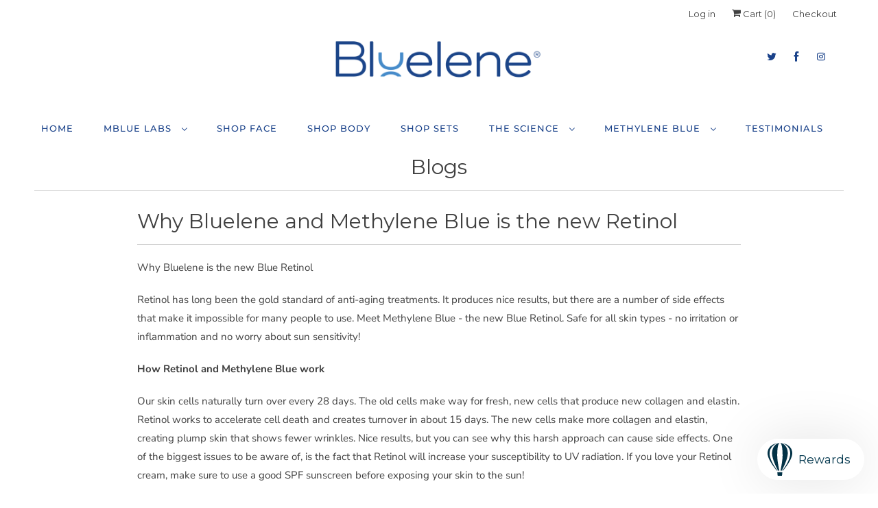

--- FILE ---
content_type: application/javascript; charset=UTF-8
request_url: https://strn.rise-ai.com/app/_nuxt/2b9e1fdc58ad4ac5a8a2.js
body_size: 31542
content:
/*! For license information please see LICENSES */
(window.webpackJsonp=window.webpackJsonp||[]).push([[0],{197:function(t,e,r){"use strict";e.__esModule=!0,e.extend=h,e.indexOf=function(t,e){for(var i=0,r=t.length;i<r;i++)if(t[i]===e)return i;return-1},e.escapeExpression=function(t){if("string"!=typeof t){if(t&&t.toHTML)return t.toHTML();if(null==t)return"";if(!t)return t+"";t=""+t}if(!l.test(t))return t;return t.replace(o,c)},e.isEmpty=function(t){return!t&&0!==t||!(!m(t)||0!==t.length)},e.createFrame=function(object){var t=h({},object);return t._parent=object,t},e.blockParams=function(t,e){return t.path=e,t},e.appendContextPath=function(t,e){return(t?t+".":"")+e};var n={"&":"&amp;","<":"&lt;",">":"&gt;",'"':"&quot;","'":"&#x27;","`":"&#x60;","=":"&#x3D;"},o=/[&<>"'`=]/g,l=/[&<>"'`=]/;function c(t){return n[t]}function h(t){for(var i=1;i<arguments.length;i++)for(var e in arguments[i])Object.prototype.hasOwnProperty.call(arguments[i],e)&&(t[e]=arguments[i][e]);return t}var f=Object.prototype.toString;e.toString=f;var d=function(t){return"function"==typeof t};d(/x/)&&(e.isFunction=d=function(t){return"function"==typeof t&&"[object Function]"===f.call(t)}),e.isFunction=d;var m=Array.isArray||function(t){return!(!t||"object"!=typeof t)&&"[object Array]"===f.call(t)};e.isArray=m},198:function(t,e,r){"use strict";e.__esModule=!0;var n=["description","fileName","lineNumber","endLineNumber","message","name","number","stack"];function o(t,e){var r=e&&e.loc,line=void 0,l=void 0,c=void 0,h=void 0;r&&(line=r.start.line,l=r.end.line,c=r.start.column,h=r.end.column,t+=" - "+line+":"+c);for(var f=Error.prototype.constructor.call(this,t),d=0;d<n.length;d++)this[n[d]]=f[n[d]];Error.captureStackTrace&&Error.captureStackTrace(this,o);try{r&&(this.lineNumber=line,this.endLineNumber=l,Object.defineProperty?(Object.defineProperty(this,"column",{value:c,enumerable:!0}),Object.defineProperty(this,"endColumn",{value:h,enumerable:!0})):(this.column=c,this.endColumn=h))}catch(t){}}o.prototype=new Error,e.default=o,t.exports=e.default},205:function(t,e,r){"use strict";function n(t){return t&&t.__esModule?t:{default:t}}e.__esModule=!0;var o=n(r(238)),l=n(r(232)),c=r(252),h=r(256),f=n(r(257)),d=n(r(233)),m=n(r(231)),v=o.default.create;function y(){var t=v();return t.compile=function(input,e){return h.compile(input,e,t)},t.precompile=function(input,e){return h.precompile(input,e,t)},t.AST=l.default,t.Compiler=h.Compiler,t.JavaScriptCompiler=f.default,t.Parser=c.parser,t.parse=c.parse,t.parseWithoutProcessing=c.parseWithoutProcessing,t}var k=y();k.create=y,m.default(k),k.Visitor=d.default,k.default=k,e.default=k,t.exports=e.default},206:function(t,e,r){"use strict";function n(t){return t&&t.__esModule?t:{default:t}}e.__esModule=!0,e.HandlebarsEnvironment=m;var o=r(197),l=n(r(198)),c=r(228),h=r(246),f=n(r(229)),d=r(230);e.VERSION="4.7.6";e.COMPILER_REVISION=8;e.LAST_COMPATIBLE_COMPILER_REVISION=7;e.REVISION_CHANGES={1:"<= 1.0.rc.2",2:"== 1.0.0-rc.3",3:"== 1.0.0-rc.4",4:"== 1.x.x",5:"== 2.0.0-alpha.x",6:">= 2.0.0-beta.1",7:">= 4.0.0 <4.3.0",8:">= 4.3.0"};function m(t,e,r){this.helpers=t||{},this.partials=e||{},this.decorators=r||{},c.registerDefaultHelpers(this),h.registerDefaultDecorators(this)}m.prototype={constructor:m,logger:f.default,log:f.default.log,registerHelper:function(t,e){if("[object Object]"===o.toString.call(t)){if(e)throw new l.default("Arg not supported with multiple helpers");o.extend(this.helpers,t)}else this.helpers[t]=e},unregisterHelper:function(t){delete this.helpers[t]},registerPartial:function(t,e){if("[object Object]"===o.toString.call(t))o.extend(this.partials,t);else{if(void 0===e)throw new l.default('Attempting to register a partial called "'+t+'" as undefined');this.partials[t]=e}},unregisterPartial:function(t){delete this.partials[t]},registerDecorator:function(t,e){if("[object Object]"===o.toString.call(t)){if(e)throw new l.default("Arg not supported with multiple decorators");o.extend(this.decorators,t)}else this.decorators[t]=e},unregisterDecorator:function(t){delete this.decorators[t]},resetLoggedPropertyAccesses:function(){d.resetLoggedProperties()}};var v=f.default.log;e.log=v,e.createFrame=o.createFrame,e.logger=f.default},208:function(t,e,r){var n;!function(){function o(a,b,t){return a.call.apply(a.bind,arguments)}function l(a,b,t){if(!a)throw Error();if(2<arguments.length){var e=Array.prototype.slice.call(arguments,2);return function(){var t=Array.prototype.slice.call(arguments);return Array.prototype.unshift.apply(t,e),a.apply(b,t)}}return function(){return a.apply(b,arguments)}}function p(a,b,t){return(p=Function.prototype.bind&&-1!=Function.prototype.bind.toString().indexOf("native code")?o:l).apply(null,arguments)}var q=Date.now||function(){return+new Date};function c(a,b){this.a=a,this.o=b||a,this.c=this.o.document}var h=!!window.FontFace;function f(a,b,t,e){if(b=a.c.createElement(b),t)for(var r in t)t.hasOwnProperty(r)&&("style"==r?b.style.cssText=t[r]:b.setAttribute(r,t[r]));return e&&b.appendChild(a.c.createTextNode(e)),b}function u(a,b,t){(a=a.c.getElementsByTagName(b)[0])||(a=document.documentElement),a.insertBefore(t,a.lastChild)}function d(a){a.parentNode&&a.parentNode.removeChild(a)}function m(a,b,t){b=b||[],t=t||[];for(var e=a.className.split(/\s+/),r=0;r<b.length;r+=1){for(var n=!1,g=0;g<e.length;g+=1)if(b[r]===e[g]){n=!0;break}n||e.push(b[r])}for(b=[],r=0;r<e.length;r+=1){for(n=!1,g=0;g<t.length;g+=1)if(e[r]===t[g]){n=!0;break}n||b.push(e[r])}a.className=b.join(" ").replace(/\s+/g," ").replace(/^\s+|\s+$/,"")}function v(a,b){for(var t=a.className.split(/\s+/),e=0,r=t.length;e<r;e++)if(t[e]==b)return!0;return!1}function y(a,b,t){function e(){o&&r&&n&&(o(g),o=null)}b=f(a,"link",{rel:"stylesheet",href:b,media:"all"});var r=!1,n=!0,g=null,o=t||null;h?(b.onload=function(){r=!0,e()},b.onerror=function(){r=!0,g=Error("Stylesheet failed to load"),e()}):setTimeout((function(){r=!0,e()}),0),u(a,"head",b)}function k(a,b,t,e){var r=a.c.getElementsByTagName("head")[0];if(r){var n=f(a,"script",{src:b}),g=!1;return n.onload=n.onreadystatechange=function(){g||this.readyState&&"loaded"!=this.readyState&&"complete"!=this.readyState||(g=!0,t&&t(null),n.onload=n.onreadystatechange=null,"HEAD"==n.parentNode.tagName&&r.removeChild(n))},r.appendChild(n),setTimeout((function(){g||(g=!0,t&&t(Error("Script load timeout")))}),e||5e3),n}return null}function _(){this.a=0,this.c=null}function S(a){return a.a++,function(){a.a--,x(a)}}function w(a,b){a.c=b,x(a)}function x(a){0==a.a&&a.c&&(a.c(),a.c=null)}function P(a){this.a=a||"-"}function E(a,b){this.c=a,this.f=4,this.a="n";var t=(b||"n4").match(/^([nio])([1-9])$/i);t&&(this.a=t[1],this.f=parseInt(t[2],10))}function N(a){var b=[];a=a.split(/,\s*/);for(var t=0;t<a.length;t++){var e=a[t].replace(/['"]/g,"");-1!=e.indexOf(" ")||/^\d/.test(e)?b.push("'"+e+"'"):b.push(e)}return b.join(",")}function I(a){return a.a+a.f}function L(a){var b="normal";return"o"===a.a?b="oblique":"i"===a.a&&(b="italic"),b}function C(a){var b=4,t="n",e=null;return a&&((e=a.match(/(normal|oblique|italic)/i))&&e[1]&&(t=e[1].substr(0,1).toLowerCase()),(e=a.match(/([1-9]00|normal|bold)/i))&&e[1]&&(/bold/i.test(e[1])?b=7:/[1-9]00/.test(e[1])&&(b=parseInt(e[1].substr(0,1),10)))),t+b}function O(a,b){this.c=a,this.f=a.o.document.documentElement,this.h=b,this.a=new P("-"),this.j=!1!==b.events,this.g=!1!==b.classes}function A(a){if(a.g){var b=v(a.f,a.a.c("wf","active")),t=[],e=[a.a.c("wf","loading")];b||t.push(a.a.c("wf","inactive")),m(a.f,t,e)}M(a,"inactive")}function M(a,b,t){a.j&&a.h[b]&&(t?a.h[b](t.c,I(t)):a.h[b]())}function B(){this.c={}}function F(a,b){this.c=a,this.f=b,this.a=f(this.c,"span",{"aria-hidden":"true"},this.f)}function $(a){u(a.c,"body",a.a)}function T(a){return"display:block;position:absolute;top:-9999px;left:-9999px;font-size:300px;width:auto;height:auto;line-height:normal;margin:0;padding:0;font-variant:normal;white-space:nowrap;font-family:"+N(a.c)+";font-style:"+L(a)+";font-weight:"+a.f+"00;"}function D(a,b,t,e,r,n){this.g=a,this.j=b,this.a=e,this.c=t,this.f=r||3e3,this.h=n||void 0}function j(a,b,t,e,r,n,g){this.v=a,this.B=b,this.c=t,this.a=e,this.s=g||"BESbswy",this.f={},this.w=r||3e3,this.u=n||null,this.m=this.j=this.h=this.g=null,this.g=new F(this.c,this.s),this.h=new F(this.c,this.s),this.j=new F(this.c,this.s),this.m=new F(this.c,this.s),a=T(a=new E(this.a.c+",serif",I(this.a))),this.g.a.style.cssText=a,a=T(a=new E(this.a.c+",sans-serif",I(this.a))),this.h.a.style.cssText=a,a=T(a=new E("serif",I(this.a))),this.j.a.style.cssText=a,a=T(a=new E("sans-serif",I(this.a))),this.m.a.style.cssText=a,$(this.g),$(this.h),$(this.j),$(this.m)}P.prototype.c=function(a){for(var b=[],t=0;t<arguments.length;t++)b.push(arguments[t].replace(/[\W_]+/g,"").toLowerCase());return b.join(this.a)},D.prototype.start=function(){var a=this.c.o.document,b=this,t=q(),e=new Promise((function(e,r){!function n(){q()-t>=b.f?r():a.fonts.load(function(a){return L(a)+" "+a.f+"00 300px "+N(a.c)}(b.a),b.h).then((function(a){1<=a.length?e():setTimeout(n,25)}),(function(){r()}))}()})),r=null,n=new Promise((function(a,t){r=setTimeout(t,b.f)}));Promise.race([n,e]).then((function(){r&&(clearTimeout(r),r=null),b.g(b.a)}),(function(){b.j(b.a)}))};var H={D:"serif",C:"sans-serif"},R=null;function V(){if(null===R){var a=/AppleWebKit\/([0-9]+)(?:\.([0-9]+))/.exec(window.navigator.userAgent);R=!!a&&(536>parseInt(a[1],10)||536===parseInt(a[1],10)&&11>=parseInt(a[2],10))}return R}function U(a,b,t){for(var e in H)if(H.hasOwnProperty(e)&&b===a.f[H[e]]&&t===a.f[H[e]])return!0;return!1}function K(a){var t,b=a.g.a.offsetWidth,e=a.h.a.offsetWidth;(t=b===a.f.serif&&e===a.f["sans-serif"])||(t=V()&&U(a,b,e)),t?q()-a.A>=a.w?V()&&U(a,b,e)&&(null===a.u||a.u.hasOwnProperty(a.a.c))?W(a,a.v):W(a,a.B):function(a){setTimeout(p((function(){K(this)}),a),50)}(a):W(a,a.v)}function W(a,b){setTimeout(p((function(){d(this.g.a),d(this.h.a),d(this.j.a),d(this.m.a),b(this.a)}),a),0)}function z(a,b,t){this.c=a,this.a=b,this.f=0,this.m=this.j=!1,this.s=t}j.prototype.start=function(){this.f.serif=this.j.a.offsetWidth,this.f["sans-serif"]=this.m.a.offsetWidth,this.A=q(),K(this)};var G=null;function J(a){0==--a.f&&a.j&&(a.m?((a=a.a).g&&m(a.f,[a.a.c("wf","active")],[a.a.c("wf","loading"),a.a.c("wf","inactive")]),M(a,"active")):A(a.a))}function Y(a){this.j=a,this.a=new B,this.h=0,this.f=this.g=!0}function X(a,b,t,e,r){var n=0==--a.h;(a.f||a.g)&&setTimeout((function(){var a=r||null,o=e||{};if(0===t.length&&n)A(b.a);else{b.f+=t.length,n&&(b.j=n);var l,c=[];for(l=0;l<t.length;l++){var h=t[l],f=o[h.c],d=b.a,v=h;if(d.g&&m(d.f,[d.a.c("wf",v.c,I(v).toString(),"loading")]),M(d,"fontloading",v),d=null,null===G)if(window.FontFace){v=/Gecko.*Firefox\/(\d+)/.exec(window.navigator.userAgent);var y=/OS X.*Version\/10\..*Safari/.exec(window.navigator.userAgent)&&/Apple/.exec(window.navigator.vendor);G=v?42<parseInt(v[1],10):!y}else G=!1;d=G?new D(p(b.g,b),p(b.h,b),b.c,h,b.s,f):new j(p(b.g,b),p(b.h,b),b.c,h,b.s,a,f),c.push(d)}for(l=0;l<c.length;l++)c[l].start()}}),0)}function Z(a,b){this.c=a,this.a=b}function Q(a,b){this.c=a,this.a=b}function tt(a,b){this.c=a||et,this.a=[],this.f=[],this.g=b||""}z.prototype.g=function(a){var b=this.a;b.g&&m(b.f,[b.a.c("wf",a.c,I(a).toString(),"active")],[b.a.c("wf",a.c,I(a).toString(),"loading"),b.a.c("wf",a.c,I(a).toString(),"inactive")]),M(b,"fontactive",a),this.m=!0,J(this)},z.prototype.h=function(a){var b=this.a;if(b.g){var t=v(b.f,b.a.c("wf",a.c,I(a).toString(),"active")),e=[],r=[b.a.c("wf",a.c,I(a).toString(),"loading")];t||e.push(b.a.c("wf",a.c,I(a).toString(),"inactive")),m(b.f,e,r)}M(b,"fontinactive",a),J(this)},Y.prototype.load=function(a){this.c=new c(this.j,a.context||this.j),this.g=!1!==a.events,this.f=!1!==a.classes,function(a,b,t){var e=[],r=t.timeout;!function(a){a.g&&m(a.f,[a.a.c("wf","loading")]),M(a,"loading")}(b);e=function(a,b,t){var e,r=[];for(e in b)if(b.hasOwnProperty(e)){var n=a.c[e];n&&r.push(n(b[e],t))}return r}(a.a,t,a.c);var n=new z(a.c,b,r);for(a.h=e.length,b=0,t=e.length;b<t;b++)e[b].load((function(b,t,e){X(a,n,b,t,e)}))}(this,new O(this.c,a),a)},Z.prototype.load=function(a){var t=this,e=t.a.projectId,r=t.a.version;if(e){var n=t.c.o;k(this.c,(t.a.api||"https://fast.fonts.net/jsapi")+"/"+e+".js"+(r?"?v="+r:""),(function(r){r?a([]):(n["__MonotypeConfiguration__"+e]=function(){return t.a},function b(){if(n["__mti_fntLst"+e]){var t,r=n["__mti_fntLst"+e](),o=[];if(r)for(var l=0;l<r.length;l++){var c=r[l].fontfamily;null!=r[l].fontStyle&&null!=r[l].fontWeight?(t=r[l].fontStyle+r[l].fontWeight,o.push(new E(c,t))):o.push(new E(c))}a(o)}else setTimeout((function(){b()}),50)}())})).id="__MonotypeAPIScript__"+e}else a([])},Q.prototype.load=function(a){var b,t,e=this.a.urls||[],r=this.a.families||[],n=this.a.testStrings||{},g=new _;for(b=0,t=e.length;b<t;b++)y(this.c,e[b],S(g));var o=[];for(b=0,t=r.length;b<t;b++)if((e=r[b].split(":"))[1])for(var l=e[1].split(","),c=0;c<l.length;c+=1)o.push(new E(e[0],l[c]));else o.push(new E(e[0]));w(g,(function(){a(o,n)}))};var et="https://fonts.googleapis.com/css";function nt(a){this.f=a,this.a=[],this.c={}}var it={latin:"BESbswy","latin-ext":"çöüğş",cyrillic:"йяЖ",greek:"αβΣ",khmer:"កខគ",Hanuman:"កខគ"},st={thin:"1",extralight:"2","extra-light":"2",ultralight:"2","ultra-light":"2",light:"3",regular:"4",book:"4",medium:"5","semi-bold":"6",semibold:"6","demi-bold":"6",demibold:"6",bold:"7","extra-bold":"8",extrabold:"8","ultra-bold":"8",ultrabold:"8",black:"9",heavy:"9",l:"3",r:"4",b:"7"},ot={i:"i",italic:"i",n:"n",normal:"n"},at=/^(thin|(?:(?:extra|ultra)-?)?light|regular|book|medium|(?:(?:semi|demi|extra|ultra)-?)?bold|black|heavy|l|r|b|[1-9]00)?(n|i|normal|italic)?$/;function lt(a,b){this.c=a,this.a=b}var ct={Arimo:!0,Cousine:!0,Tinos:!0};function ut(a,b){this.c=a,this.a=b}function ht(a,b){this.c=a,this.f=b,this.a=[]}lt.prototype.load=function(a){var b=new _,t=this.c,e=new tt(this.a.api,this.a.text),r=this.a.families;!function(a,b){for(var t=b.length,e=0;e<t;e++){var r=b[e].split(":");3==r.length&&a.f.push(r.pop());var n="";2==r.length&&""!=r[1]&&(n=":"),a.a.push(r.join(n))}}(e,r);var n=new nt(r);!function(a){for(var b=a.f.length,t=0;t<b;t++){var e=a.f[t].split(":"),r=e[0].replace(/\+/g," "),n=["n4"];if(2<=e.length){var g;if(g=[],o=e[1])for(var o,l=(o=o.split(",")).length,c=0;c<l;c++){var h;if((h=o[c]).match(/^[\w-]+$/))if(null==(d=at.exec(h.toLowerCase())))h="";else{if(h=null==(h=d[2])||""==h?"n":ot[h],null==(d=d[1])||""==d)d="4";else var f=st[d],d=f||(isNaN(d)?"4":d.substr(0,1));h=[h,d].join("")}else h="";h&&g.push(h)}0<g.length&&(n=g),3==e.length&&(g=[],0<(e=(e=e[2])?e.split(","):g).length&&(e=it[e[0]])&&(a.c[r]=e))}for(a.c[r]||(e=it[r])&&(a.c[r]=e),e=0;e<n.length;e+=1)a.a.push(new E(r,n[e]))}}(n),y(t,function(a){if(0==a.a.length)throw Error("No fonts to load!");if(-1!=a.c.indexOf("kit="))return a.c;for(var b=a.a.length,t=[],e=0;e<b;e++)t.push(a.a[e].replace(/ /g,"+"));return b=a.c+"?family="+t.join("%7C"),0<a.f.length&&(b+="&subset="+a.f.join(",")),0<a.g.length&&(b+="&text="+encodeURIComponent(a.g)),b}(e),S(b)),w(b,(function(){a(n.a,n.c,ct)}))},ut.prototype.load=function(a){var b=this.a.id,t=this.c.o;b?k(this.c,(this.a.api||"https://use.typekit.net")+"/"+b+".js",(function(b){if(b)a([]);else if(t.Typekit&&t.Typekit.config&&t.Typekit.config.fn){b=t.Typekit.config.fn;for(var e=[],r=0;r<b.length;r+=2)for(var g=b[r],n=b[r+1],o=0;o<n.length;o++)e.push(new E(g,n[o]));try{t.Typekit.load({events:!1,classes:!1,async:!0})}catch(t){}a(e)}}),2e3):a([])},ht.prototype.load=function(a){var b=this.f.id,t=this.c.o,e=this;b?(t.__webfontfontdeckmodule__||(t.__webfontfontdeckmodule__={}),t.__webfontfontdeckmodule__[b]=function(b,t){for(var g=0,r=t.fonts.length;g<r;++g){var n=t.fonts[g];e.a.push(new E(n.name,C("font-weight:"+n.weight+";font-style:"+n.style)))}a(e.a)},k(this.c,(this.f.api||"https://f.fontdeck.com/s/css/js/")+function(a){return a.o.location.hostname||a.a.location.hostname}(this.c)+"/"+b+".js",(function(b){b&&a([])}))):a([])};var pt=new Y(window);pt.a.c.custom=function(a,b){return new Q(b,a)},pt.a.c.fontdeck=function(a,b){return new ht(b,a)},pt.a.c.monotype=function(a,b){return new Z(b,a)},pt.a.c.typekit=function(a,b){return new ut(b,a)},pt.a.c.google=function(a,b){return new lt(b,a)};var ft={load:p(pt.load,pt)};void 0===(n=function(){return ft}.call(e,r,e,t))||(t.exports=n)}()},212:function(t,e,r){var n=r(8),o=r(261);n(n.S+n.F*(Number.parseFloat!=o),"Number",{parseFloat:o})},213:function(t,e,r){"use strict";var n=r(4),o=r(27),l=r(36),c=r(126),h=r(75),f=r(18),d=r(54).f,m=r(76).f,v=r(15).f,y=r(234).trim,k=n.Number,_=k,S=k.prototype,w="Number"==l(r(89)(S)),x="trim"in String.prototype,P=function(t){var e=h(t,!1);if("string"==typeof e&&e.length>2){var r,n,o,l=(e=x?e.trim():y(e,3)).charCodeAt(0);if(43===l||45===l){if(88===(r=e.charCodeAt(2))||120===r)return NaN}else if(48===l){switch(e.charCodeAt(1)){case 66:case 98:n=2,o=49;break;case 79:case 111:n=8,o=55;break;default:return+e}for(var code,c=e.slice(2),i=0,f=c.length;i<f;i++)if((code=c.charCodeAt(i))<48||code>o)return NaN;return parseInt(c,n)}}return+e};if(!k(" 0o1")||!k("0b1")||k("+0x1")){k=function(t){var e=arguments.length<1?0:t,r=this;return r instanceof k&&(w?f((function(){S.valueOf.call(r)})):"Number"!=l(r))?c(new _(P(e)),r,k):P(e)};for(var E,N=r(13)?d(_):"MAX_VALUE,MIN_VALUE,NaN,NEGATIVE_INFINITY,POSITIVE_INFINITY,EPSILON,isFinite,isInteger,isNaN,isSafeInteger,MAX_SAFE_INTEGER,MIN_SAFE_INTEGER,parseFloat,parseInt,isInteger".split(","),I=0;N.length>I;I++)o(_,E=N[I])&&!o(k,E)&&v(k,E,m(_,E));k.prototype=S,S.constructor=k,r(20)(n,"Number",k)}},214:function(t,e,r){var n=r(8);n(n.S,"Number",{isInteger:r(262)})},215:function(t,e,r){var n,o;void 0===(o="function"==typeof(n=function(){var t,e,r,n,o,l={},c={},h={currentLocale:"en",zeroFormat:null,nullFormat:null,defaultFormat:"0,0",scalePercentBy100:!0},f={currentLocale:h.currentLocale,zeroFormat:h.zeroFormat,nullFormat:h.nullFormat,defaultFormat:h.defaultFormat,scalePercentBy100:h.scalePercentBy100};function d(input,t){this._input=input,this._value=t}return(t=function(input){var r,n,o,c;if(t.isNumeral(input))r=input.value();else if(0===input||void 0===input)r=0;else if(null===input||e.isNaN(input))r=null;else if("string"==typeof input)if(f.zeroFormat&&input===f.zeroFormat)r=0;else if(f.nullFormat&&input===f.nullFormat||!input.replace(/[^0-9]+/g,"").length)r=null;else{for(n in l)if((c="function"==typeof l[n].regexps.unformat?l[n].regexps.unformat():l[n].regexps.unformat)&&input.match(c)){o=l[n].unformat;break}r=(o=o||t._.stringToNumber)(input)}else r=Number(input)||null;return new d(input,r)}).version="2.0.6",t.isNumeral=function(t){return t instanceof d},t._=e={numberToFormat:function(e,r,n){var o,l,h,f,d,m,v,output,y=c[t.options.currentLocale],k=!1,_=!1,abbr="",S="",w=!1;if(e=e||0,h=Math.abs(e),t._.includes(r,"(")?(k=!0,r=r.replace(/[\(|\)]/g,"")):(t._.includes(r,"+")||t._.includes(r,"-"))&&(m=t._.includes(r,"+")?r.indexOf("+"):e<0?r.indexOf("-"):-1,r=r.replace(/[\+|\-]/g,"")),t._.includes(r,"a")&&(l=!!(l=r.match(/a(k|m|b|t)?/))&&l[1],t._.includes(r," a")&&(abbr=" "),r=r.replace(new RegExp(abbr+"a[kmbt]?"),""),h>=1e12&&!l||"t"===l?(abbr+=y.abbreviations.trillion,e/=1e12):h<1e12&&h>=1e9&&!l||"b"===l?(abbr+=y.abbreviations.billion,e/=1e9):h<1e9&&h>=1e6&&!l||"m"===l?(abbr+=y.abbreviations.million,e/=1e6):(h<1e6&&h>=1e3&&!l||"k"===l)&&(abbr+=y.abbreviations.thousand,e/=1e3)),t._.includes(r,"[.]")&&(_=!0,r=r.replace("[.]",".")),f=e.toString().split(".")[0],d=r.split(".")[1],v=r.indexOf(","),o=(r.split(".")[0].split(",")[0].match(/0/g)||[]).length,d?(t._.includes(d,"[")?(d=(d=d.replace("]","")).split("["),S=t._.toFixed(e,d[0].length+d[1].length,n,d[1].length)):S=t._.toFixed(e,d.length,n),f=S.split(".")[0],S=t._.includes(S,".")?y.delimiters.decimal+S.split(".")[1]:"",_&&0===Number(S.slice(1))&&(S="")):f=t._.toFixed(e,0,n),abbr&&!l&&Number(f)>=1e3&&abbr!==y.abbreviations.trillion)switch(f=String(Number(f)/1e3),abbr){case y.abbreviations.thousand:abbr=y.abbreviations.million;break;case y.abbreviations.million:abbr=y.abbreviations.billion;break;case y.abbreviations.billion:abbr=y.abbreviations.trillion}if(t._.includes(f,"-")&&(f=f.slice(1),w=!0),f.length<o)for(var i=o-f.length;i>0;i--)f="0"+f;return v>-1&&(f=f.toString().replace(/(\d)(?=(\d{3})+(?!\d))/g,"$1"+y.delimiters.thousands)),0===r.indexOf(".")&&(f=""),output=f+S+(abbr||""),k?output=(k&&w?"(":"")+output+(k&&w?")":""):m>=0?output=0===m?(w?"-":"+")+output:output+(w?"-":"+"):w&&(output="-"+output),output},stringToNumber:function(t){var e,r,n,o=c[f.currentLocale],l=t,h={thousand:3,million:6,billion:9,trillion:12};if(f.zeroFormat&&t===f.zeroFormat)r=0;else if(f.nullFormat&&t===f.nullFormat||!t.replace(/[^0-9]+/g,"").length)r=null;else{for(e in r=1,"."!==o.delimiters.decimal&&(t=t.replace(/\./g,"").replace(o.delimiters.decimal,".")),h)if(n=new RegExp("[^a-zA-Z]"+o.abbreviations[e]+"(?:\\)|(\\"+o.currency.symbol+")?(?:\\))?)?$"),l.match(n)){r*=Math.pow(10,h[e]);break}r*=(t.split("-").length+Math.min(t.split("(").length-1,t.split(")").length-1))%2?1:-1,t=t.replace(/[^0-9\.]+/g,""),r*=Number(t)}return r},isNaN:function(t){return"number"==typeof t&&isNaN(t)},includes:function(t,e){return-1!==t.indexOf(e)},insert:function(t,e,r){return t.slice(0,r)+e+t.slice(r)},reduce:function(t,e){if(null===this)throw new TypeError("Array.prototype.reduce called on null or undefined");if("function"!=typeof e)throw new TypeError(e+" is not a function");var r,n=Object(t),o=n.length>>>0,l=0;if(3===arguments.length)r=arguments[2];else{for(;l<o&&!(l in n);)l++;if(l>=o)throw new TypeError("Reduce of empty array with no initial value");r=n[l++]}for(;l<o;l++)l in n&&(r=e(r,n[l],l,n));return r},multiplier:function(t){var e=t.toString().split(".");return e.length<2?1:Math.pow(10,e[1].length)},correctionFactor:function(){var t=Array.prototype.slice.call(arguments);return t.reduce((function(t,r){var n=e.multiplier(r);return t>n?t:n}),1)},toFixed:function(t,e,r,n){var o,l,c,output,h=t.toString().split("."),f=e-(n||0);return o=2===h.length?Math.min(Math.max(h[1].length,f),e):f,c=Math.pow(10,o),output=(r(t+"e+"+o)/c).toFixed(o),n>e-o&&(l=new RegExp("\\.?0{1,"+(n-(e-o))+"}$"),output=output.replace(l,"")),output}},t.options=f,t.formats=l,t.locales=c,t.locale=function(t){return t&&(f.currentLocale=t.toLowerCase()),f.currentLocale},t.localeData=function(t){if(!t)return c[f.currentLocale];if(t=t.toLowerCase(),!c[t])throw new Error("Unknown locale : "+t);return c[t]},t.reset=function(){for(var t in h)f[t]=h[t]},t.zeroFormat=function(t){f.zeroFormat="string"==typeof t?t:null},t.nullFormat=function(t){f.nullFormat="string"==typeof t?t:null},t.defaultFormat=function(t){f.defaultFormat="string"==typeof t?t:"0.0"},t.register=function(t,e,r){if(e=e.toLowerCase(),this[t+"s"][e])throw new TypeError(e+" "+t+" already registered.");return this[t+"s"][e]=r,r},t.validate=function(e,r){var n,o,l,c,h,f,d,m;if("string"!=typeof e&&(e+="",console.warn&&console.warn("Numeral.js: Value is not string. It has been co-erced to: ",e)),(e=e.trim()).match(/^\d+$/))return!0;if(""===e)return!1;try{d=t.localeData(r)}catch(e){d=t.localeData(t.locale())}return l=d.currency.symbol,h=d.abbreviations,n=d.delimiters.decimal,o="."===d.delimiters.thousands?"\\.":d.delimiters.thousands,!(null!==(m=e.match(/^[^\d]+/))&&(e=e.substr(1),m[0]!==l)||null!==(m=e.match(/[^\d]+$/))&&(e=e.slice(0,-1),m[0]!==h.thousand&&m[0]!==h.million&&m[0]!==h.billion&&m[0]!==h.trillion)||(f=new RegExp(o+"{2}"),e.match(/[^\d.,]/g)||(c=e.split(n)).length>2||(c.length<2?!c[0].match(/^\d+.*\d$/)||c[0].match(f):1===c[0].length?!c[0].match(/^\d+$/)||c[0].match(f)||!c[1].match(/^\d+$/):!c[0].match(/^\d+.*\d$/)||c[0].match(f)||!c[1].match(/^\d+$/))))},t.fn=d.prototype={clone:function(){return t(this)},format:function(e,r){var n,output,o,c=this._value,h=e||f.defaultFormat;if(r=r||Math.round,0===c&&null!==f.zeroFormat)output=f.zeroFormat;else if(null===c&&null!==f.nullFormat)output=f.nullFormat;else{for(n in l)if(h.match(l[n].regexps.format)){o=l[n].format;break}output=(o=o||t._.numberToFormat)(c,h,r)}return output},value:function(){return this._value},input:function(){return this._input},set:function(t){return this._value=Number(t),this},add:function(t){var r=e.correctionFactor.call(null,this._value,t);return this._value=e.reduce([this._value,t],(function(t,e,n,o){return t+Math.round(r*e)}),0)/r,this},subtract:function(t){var r=e.correctionFactor.call(null,this._value,t);return this._value=e.reduce([t],(function(t,e,n,o){return t-Math.round(r*e)}),Math.round(this._value*r))/r,this},multiply:function(t){return this._value=e.reduce([this._value,t],(function(t,r,n,o){var l=e.correctionFactor(t,r);return Math.round(t*l)*Math.round(r*l)/Math.round(l*l)}),1),this},divide:function(t){return this._value=e.reduce([this._value,t],(function(t,r,n,o){var l=e.correctionFactor(t,r);return Math.round(t*l)/Math.round(r*l)})),this},difference:function(e){return Math.abs(t(this._value).subtract(e).value())}},t.register("locale","en",{delimiters:{thousands:",",decimal:"."},abbreviations:{thousand:"k",million:"m",billion:"b",trillion:"t"},ordinal:function(t){var b=t%10;return 1==~~(t%100/10)?"th":1===b?"st":2===b?"nd":3===b?"rd":"th"},currency:{symbol:"$"}}),t.register("format","bps",{regexps:{format:/(BPS)/,unformat:/(BPS)/},format:function(e,r,n){var output,o=t._.includes(r," BPS")?" ":"";return e*=1e4,r=r.replace(/\s?BPS/,""),output=t._.numberToFormat(e,r,n),t._.includes(output,")")?((output=output.split("")).splice(-1,0,o+"BPS"),output=output.join("")):output=output+o+"BPS",output},unformat:function(e){return+(1e-4*t._.stringToNumber(e)).toFixed(15)}}),n={base:1024,suffixes:["B","KiB","MiB","GiB","TiB","PiB","EiB","ZiB","YiB"]},o="("+(o=(r={base:1e3,suffixes:["B","KB","MB","GB","TB","PB","EB","ZB","YB"]}).suffixes.concat(n.suffixes.filter((function(t){return r.suffixes.indexOf(t)<0}))).join("|")).replace("B","B(?!PS)")+")",t.register("format","bytes",{regexps:{format:/([0\s]i?b)/,unformat:new RegExp(o)},format:function(e,o,l){var c,h,f,d=t._.includes(o,"ib")?n:r,m=t._.includes(o," b")||t._.includes(o," ib")?" ":"";for(o=o.replace(/\s?i?b/,""),c=0;c<=d.suffixes.length;c++)if(h=Math.pow(d.base,c),f=Math.pow(d.base,c+1),null===e||0===e||e>=h&&e<f){m+=d.suffixes[c],h>0&&(e/=h);break}return t._.numberToFormat(e,o,l)+m},unformat:function(e){var o,l,c=t._.stringToNumber(e);if(c){for(o=r.suffixes.length-1;o>=0;o--){if(t._.includes(e,r.suffixes[o])){l=Math.pow(r.base,o);break}if(t._.includes(e,n.suffixes[o])){l=Math.pow(n.base,o);break}}c*=l||1}return c}}),t.register("format","currency",{regexps:{format:/(\$)/},format:function(e,r,n){var output,i,o=t.locales[t.options.currentLocale],l={before:r.match(/^([\+|\-|\(|\s|\$]*)/)[0],after:r.match(/([\+|\-|\)|\s|\$]*)$/)[0]};for(r=r.replace(/\s?\$\s?/,""),output=t._.numberToFormat(e,r,n),e>=0?(l.before=l.before.replace(/[\-\(]/,""),l.after=l.after.replace(/[\-\)]/,"")):e<0&&!t._.includes(l.before,"-")&&!t._.includes(l.before,"(")&&(l.before="-"+l.before),i=0;i<l.before.length;i++)switch(l.before[i]){case"$":output=t._.insert(output,o.currency.symbol,i);break;case" ":output=t._.insert(output," ",i+o.currency.symbol.length-1)}for(i=l.after.length-1;i>=0;i--)switch(l.after[i]){case"$":output=i===l.after.length-1?output+o.currency.symbol:t._.insert(output,o.currency.symbol,-(l.after.length-(1+i)));break;case" ":output=i===l.after.length-1?output+" ":t._.insert(output," ",-(l.after.length-(1+i)+o.currency.symbol.length-1))}return output}}),t.register("format","exponential",{regexps:{format:/(e\+|e-)/,unformat:/(e\+|e-)/},format:function(e,r,n){var o=("number"!=typeof e||t._.isNaN(e)?"0e+0":e.toExponential()).split("e");return r=r.replace(/e[\+|\-]{1}0/,""),t._.numberToFormat(Number(o[0]),r,n)+"e"+o[1]},unformat:function(e){var r=t._.includes(e,"e+")?e.split("e+"):e.split("e-"),n=Number(r[0]),o=Number(r[1]);return o=t._.includes(e,"e-")?o*=-1:o,t._.reduce([n,Math.pow(10,o)],(function(e,r,n,o){var l=t._.correctionFactor(e,r);return e*l*(r*l)/(l*l)}),1)}}),t.register("format","ordinal",{regexps:{format:/(o)/},format:function(e,r,n){var o=t.locales[t.options.currentLocale],l=t._.includes(r," o")?" ":"";return r=r.replace(/\s?o/,""),l+=o.ordinal(e),t._.numberToFormat(e,r,n)+l}}),t.register("format","percentage",{regexps:{format:/(%)/,unformat:/(%)/},format:function(e,r,n){var output,o=t._.includes(r," %")?" ":"";return t.options.scalePercentBy100&&(e*=100),r=r.replace(/\s?\%/,""),output=t._.numberToFormat(e,r,n),t._.includes(output,")")?((output=output.split("")).splice(-1,0,o+"%"),output=output.join("")):output=output+o+"%",output},unformat:function(e){var r=t._.stringToNumber(e);return t.options.scalePercentBy100?.01*r:r}}),t.register("format","time",{regexps:{format:/(:)/,unformat:/(:)/},format:function(t,e,r){var n=Math.floor(t/60/60),o=Math.floor((t-60*n*60)/60),l=Math.round(t-60*n*60-60*o);return n+":"+(o<10?"0"+o:o)+":"+(l<10?"0"+l:l)},unformat:function(t){var e=t.split(":"),r=0;return 3===e.length?(r+=60*Number(e[0])*60,r+=60*Number(e[1]),r+=Number(e[2])):2===e.length&&(r+=60*Number(e[0]),r+=Number(e[1])),Number(r)}}),t})?n.call(e,r,e,t):n)||(t.exports=o)},228:function(t,e,r){"use strict";function n(t){return t&&t.__esModule?t:{default:t}}e.__esModule=!0,e.registerDefaultHelpers=function(t){o.default(t),l.default(t),c.default(t),h.default(t),f.default(t),d.default(t),m.default(t)},e.moveHelperToHooks=function(t,e,r){t.helpers[e]&&(t.hooks[e]=t.helpers[e],r||delete t.helpers[e])};var o=n(r(239)),l=n(r(240)),c=n(r(241)),h=n(r(242)),f=n(r(243)),d=n(r(244)),m=n(r(245))},229:function(t,e,r){"use strict";e.__esModule=!0;var n=r(197),o={methodMap:["debug","info","warn","error"],level:"info",lookupLevel:function(t){if("string"==typeof t){var e=n.indexOf(o.methodMap,t.toLowerCase());t=e>=0?e:parseInt(t,10)}return t},log:function(t){if(t=o.lookupLevel(t),"undefined"!=typeof console&&o.lookupLevel(o.level)<=t){var e=o.methodMap[t];console[e]||(e="log");for(var r=arguments.length,n=Array(r>1?r-1:0),l=1;l<r;l++)n[l-1]=arguments[l];console[e].apply(console,n)}}};e.default=o,t.exports=e.default},230:function(t,e,r){"use strict";e.__esModule=!0,e.createProtoAccessControl=function(t){var e=Object.create(null);e.constructor=!1,e.__defineGetter__=!1,e.__defineSetter__=!1,e.__lookupGetter__=!1;var r=Object.create(null);return r.__proto__=!1,{properties:{whitelist:n.createNewLookupObject(r,t.allowedProtoProperties),defaultValue:t.allowProtoPropertiesByDefault},methods:{whitelist:n.createNewLookupObject(e,t.allowedProtoMethods),defaultValue:t.allowProtoMethodsByDefault}}},e.resultIsAllowed=function(t,e,r){return c("function"==typeof t?e.methods:e.properties,r)},e.resetLoggedProperties=function(){Object.keys(l).forEach((function(t){delete l[t]}))};var n=r(248),o=function(t){if(t&&t.__esModule)return t;var e={};if(null!=t)for(var r in t)Object.prototype.hasOwnProperty.call(t,r)&&(e[r]=t[r]);return e.default=t,e}(r(229)),l=Object.create(null);function c(t,e){return void 0!==t.whitelist[e]?!0===t.whitelist[e]:void 0!==t.defaultValue?t.defaultValue:(function(t){!0!==l[t]&&(l[t]=!0,o.log("error",'Handlebars: Access has been denied to resolve the property "'+t+'" because it is not an "own property" of its parent.\nYou can add a runtime option to disable the check or this warning:\nSee https://handlebarsjs.com/api-reference/runtime-options.html#options-to-control-prototype-access for details'))}(e),!1)}},231:function(t,e,r){"use strict";(function(r){e.__esModule=!0,e.default=function(t){var e=void 0!==r?r:window,n=e.Handlebars;t.noConflict=function(){return e.Handlebars===t&&(e.Handlebars=n),t}},t.exports=e.default}).call(this,r(26))},232:function(t,e,r){"use strict";e.__esModule=!0;var n={helpers:{helperExpression:function(t){return"SubExpression"===t.type||("MustacheStatement"===t.type||"BlockStatement"===t.type)&&!!(t.params&&t.params.length||t.hash)},scopedId:function(path){return/^\.|this\b/.test(path.original)},simpleId:function(path){return 1===path.parts.length&&!n.helpers.scopedId(path)&&!path.depth}}};e.default=n,t.exports=e.default},233:function(t,e,r){"use strict";e.__esModule=!0;var n,o=r(198),l=(n=o)&&n.__esModule?n:{default:n};function c(){this.parents=[]}function h(t){this.acceptRequired(t,"path"),this.acceptArray(t.params),this.acceptKey(t,"hash")}function f(t){h.call(this,t),this.acceptKey(t,"program"),this.acceptKey(t,"inverse")}function d(t){this.acceptRequired(t,"name"),this.acceptArray(t.params),this.acceptKey(t,"hash")}c.prototype={constructor:c,mutating:!1,acceptKey:function(t,e){var r=this.accept(t[e]);if(this.mutating){if(r&&!c.prototype[r.type])throw new l.default('Unexpected node type "'+r.type+'" found when accepting '+e+" on "+t.type);t[e]=r}},acceptRequired:function(t,e){if(this.acceptKey(t,e),!t[e])throw new l.default(t.type+" requires "+e)},acceptArray:function(t){for(var i=0,e=t.length;i<e;i++)this.acceptKey(t,i),t[i]||(t.splice(i,1),i--,e--)},accept:function(object){if(object){if(!this[object.type])throw new l.default("Unknown type: "+object.type,object);this.current&&this.parents.unshift(this.current),this.current=object;var t=this[object.type](object);return this.current=this.parents.shift(),!this.mutating||t?t:!1!==t?object:void 0}},Program:function(t){this.acceptArray(t.body)},MustacheStatement:h,Decorator:h,BlockStatement:f,DecoratorBlock:f,PartialStatement:d,PartialBlockStatement:function(t){d.call(this,t),this.acceptKey(t,"program")},ContentStatement:function(){},CommentStatement:function(){},SubExpression:h,PathExpression:function(){},StringLiteral:function(){},NumberLiteral:function(){},BooleanLiteral:function(){},UndefinedLiteral:function(){},NullLiteral:function(){},Hash:function(t){this.acceptArray(t.pairs)},HashPair:function(t){this.acceptRequired(t,"value")}},e.default=c,t.exports=e.default},234:function(t,e,r){var n=r(8),o=r(37),l=r(18),c=r(235),h="["+c+"]",f=RegExp("^"+h+h+"*"),d=RegExp(h+h+"*$"),m=function(t,e,r){var o={},h=l((function(){return!!c[t]()||"​"!="​"[t]()})),f=o[t]=h?e(v):c[t];r&&(o[r]=f),n(n.P+n.F*h,"String",o)},v=m.trim=function(t,e){return t=String(o(t)),1&e&&(t=t.replace(f,"")),2&e&&(t=t.replace(d,"")),t};t.exports=m},235:function(t,e){t.exports="\t\n\v\f\r   ᠎             　\u2028\u2029\ufeff"},238:function(t,e,r){"use strict";function n(t){return t&&t.__esModule?t:{default:t}}function o(t){if(t&&t.__esModule)return t;var e={};if(null!=t)for(var r in t)Object.prototype.hasOwnProperty.call(t,r)&&(e[r]=t[r]);return e.default=t,e}e.__esModule=!0;var base=o(r(206)),l=n(r(249)),c=n(r(198)),h=o(r(197)),f=o(r(250)),d=n(r(231));function m(){var t=new base.HandlebarsEnvironment;return h.extend(t,base),t.SafeString=l.default,t.Exception=c.default,t.Utils=h,t.escapeExpression=h.escapeExpression,t.VM=f,t.template=function(e){return f.template(e,t)},t}var v=m();v.create=m,d.default(v),v.default=v,e.default=v,t.exports=e.default},239:function(t,e,r){"use strict";e.__esModule=!0;var n=r(197);e.default=function(t){t.registerHelper("blockHelperMissing",(function(e,r){var o=r.inverse,l=r.fn;if(!0===e)return l(this);if(!1===e||null==e)return o(this);if(n.isArray(e))return e.length>0?(r.ids&&(r.ids=[r.name]),t.helpers.each(e,r)):o(this);if(r.data&&r.ids){var data=n.createFrame(r.data);data.contextPath=n.appendContextPath(r.data.contextPath,r.name),r={data:data}}return l(e,r)}))},t.exports=e.default},240:function(t,e,r){"use strict";(function(n){e.__esModule=!0;var o,l=r(197),c=r(198),h=(o=c)&&o.__esModule?o:{default:o};e.default=function(t){t.registerHelper("each",(function(t,e){if(!e)throw new h.default("Must pass iterator to #each");var r,o=e.fn,c=e.inverse,i=0,f="",data=void 0,d=void 0;function m(e,r,n){data&&(data.key=e,data.index=r,data.first=0===r,data.last=!!n,d&&(data.contextPath=d+e)),f+=o(t[e],{data:data,blockParams:l.blockParams([t[e],e],[d+e,null])})}if(e.data&&e.ids&&(d=l.appendContextPath(e.data.contextPath,e.ids[0])+"."),l.isFunction(t)&&(t=t.call(this)),e.data&&(data=l.createFrame(e.data)),t&&"object"==typeof t)if(l.isArray(t))for(var v=t.length;i<v;i++)i in t&&m(i,i,i===t.length-1);else if(n.Symbol&&t[n.Symbol.iterator]){for(var y=[],k=t[n.Symbol.iterator](),_=k.next();!_.done;_=k.next())y.push(_.value);for(v=(t=y).length;i<v;i++)m(i,i,i===t.length-1)}else r=void 0,Object.keys(t).forEach((function(t){void 0!==r&&m(r,i-1),r=t,i++})),void 0!==r&&m(r,i-1,!0);return 0===i&&(f=c(this)),f}))},t.exports=e.default}).call(this,r(26))},241:function(t,e,r){"use strict";e.__esModule=!0;var n,o=r(198),l=(n=o)&&n.__esModule?n:{default:n};e.default=function(t){t.registerHelper("helperMissing",(function(){if(1!==arguments.length)throw new l.default('Missing helper: "'+arguments[arguments.length-1].name+'"')}))},t.exports=e.default},242:function(t,e,r){"use strict";e.__esModule=!0;var n,o=r(197),l=r(198),c=(n=l)&&n.__esModule?n:{default:n};e.default=function(t){t.registerHelper("if",(function(t,e){if(2!=arguments.length)throw new c.default("#if requires exactly one argument");return o.isFunction(t)&&(t=t.call(this)),!e.hash.includeZero&&!t||o.isEmpty(t)?e.inverse(this):e.fn(this)})),t.registerHelper("unless",(function(e,r){if(2!=arguments.length)throw new c.default("#unless requires exactly one argument");return t.helpers.if.call(this,e,{fn:r.inverse,inverse:r.fn,hash:r.hash})}))},t.exports=e.default},243:function(t,e,r){"use strict";e.__esModule=!0,e.default=function(t){t.registerHelper("log",(function(){for(var e=[void 0],r=arguments[arguments.length-1],i=0;i<arguments.length-1;i++)e.push(arguments[i]);var n=1;null!=r.hash.level?n=r.hash.level:r.data&&null!=r.data.level&&(n=r.data.level),e[0]=n,t.log.apply(t,e)}))},t.exports=e.default},244:function(t,e,r){"use strict";e.__esModule=!0,e.default=function(t){t.registerHelper("lookup",(function(t,e,r){return t?r.lookupProperty(t,e):t}))},t.exports=e.default},245:function(t,e,r){"use strict";e.__esModule=!0;var n,o=r(197),l=r(198),c=(n=l)&&n.__esModule?n:{default:n};e.default=function(t){t.registerHelper("with",(function(t,e){if(2!=arguments.length)throw new c.default("#with requires exactly one argument");o.isFunction(t)&&(t=t.call(this));var r=e.fn;if(o.isEmpty(t))return e.inverse(this);var data=e.data;return e.data&&e.ids&&((data=o.createFrame(e.data)).contextPath=o.appendContextPath(e.data.contextPath,e.ids[0])),r(t,{data:data,blockParams:o.blockParams([t],[data&&data.contextPath])})}))},t.exports=e.default},246:function(t,e,r){"use strict";e.__esModule=!0,e.registerDefaultDecorators=function(t){l.default(t)};var n,o=r(247),l=(n=o)&&n.__esModule?n:{default:n}},247:function(t,e,r){"use strict";e.__esModule=!0;var n=r(197);e.default=function(t){t.registerDecorator("inline",(function(t,e,r,o){var l=t;return e.partials||(e.partials={},l=function(o,l){var c=r.partials;r.partials=n.extend({},c,e.partials);var h=t(o,l);return r.partials=c,h}),e.partials[o.args[0]]=o.fn,l}))},t.exports=e.default},248:function(t,e,r){"use strict";e.__esModule=!0,e.createNewLookupObject=function(){for(var t=arguments.length,e=Array(t),r=0;r<t;r++)e[r]=arguments[r];return n.extend.apply(void 0,[Object.create(null)].concat(e))};var n=r(197)},249:function(t,e,r){"use strict";function n(t){this.string=t}e.__esModule=!0,n.prototype.toString=n.prototype.toHTML=function(){return""+this.string},e.default=n,t.exports=e.default},250:function(t,e,r){"use strict";e.__esModule=!0,e.checkRevision=function(t){var e=t&&t[0]||1,r=h.COMPILER_REVISION;if(e>=h.LAST_COMPATIBLE_COMPILER_REVISION&&e<=h.COMPILER_REVISION)return;if(e<h.LAST_COMPATIBLE_COMPILER_REVISION){var n=h.REVISION_CHANGES[r],o=h.REVISION_CHANGES[e];throw new c.default("Template was precompiled with an older version of Handlebars than the current runtime. Please update your precompiler to a newer version ("+n+") or downgrade your runtime to an older version ("+o+").")}throw new c.default("Template was precompiled with a newer version of Handlebars than the current runtime. Please update your runtime to a newer version ("+t[1]+").")},e.template=function(t,e){if(!e)throw new c.default("No environment passed to template");if(!t||!t.main)throw new c.default("Unknown template object: "+typeof t);t.main.decorator=t.main_d,e.VM.checkRevision(t.compiler);var r=t.compiler&&7===t.compiler[0];var n={strict:function(t,e,r){if(!t||!(e in t))throw new c.default('"'+e+'" not defined in '+t,{loc:r});return t[e]},lookupProperty:function(t,e){var r=t[e];return null==r||Object.prototype.hasOwnProperty.call(t,e)||m.resultIsAllowed(r,n.protoAccessControl,e)?r:void 0},lookup:function(t,e){for(var r=t.length,i=0;i<r;i++){if(null!=(t[i]&&n.lookupProperty(t[i],e)))return t[i][e]}},lambda:function(t,e){return"function"==typeof t?t.call(e):t},escapeExpression:o.escapeExpression,invokePartial:function(r,n,l){l.hash&&(n=o.extend({},n,l.hash),l.ids&&(l.ids[0]=!0)),r=e.VM.resolvePartial.call(this,r,n,l);var h=o.extend({},l,{hooks:this.hooks,protoAccessControl:this.protoAccessControl}),f=e.VM.invokePartial.call(this,r,n,h);if(null==f&&e.compile&&(l.partials[l.name]=e.compile(r,t.compilerOptions,e),f=l.partials[l.name](n,h)),null!=f){if(l.indent){for(var d=f.split("\n"),i=0,m=d.length;i<m&&(d[i]||i+1!==m);i++)d[i]=l.indent+d[i];f=d.join("\n")}return f}throw new c.default("The partial "+l.name+" could not be compiled when running in runtime-only mode")},fn:function(i){var e=t[i];return e.decorator=t[i+"_d"],e},programs:[],program:function(i,data,t,e,r){var n=this.programs[i],o=this.fn(i);return data||r||e||t?n=v(this,i,o,data,t,e,r):n||(n=this.programs[i]=v(this,i,o)),n},data:function(t,e){for(;t&&e--;)t=t._parent;return t},mergeIfNeeded:function(param,t){var e=param||t;return param&&t&&param!==t&&(e=o.extend({},t,param)),e},nullContext:Object.seal({}),noop:e.VM.noop,compilerInfo:t.compiler};function l(e){var r=arguments.length<=1||void 0===arguments[1]?{}:arguments[1],data=r.data;l._setup(r),!r.partial&&t.useData&&(data=k(e,data));var o=void 0,c=t.useBlockParams?[]:void 0;function main(e){return""+t.main(n,e,n.helpers,n.partials,data,c,o)}return t.useDepths&&(o=r.depths?e!=r.depths[0]?[e].concat(r.depths):r.depths:[e]),(main=_(t.main,main,n,r.depths||[],data,c))(e,r)}return l.isTop=!0,l._setup=function(l){if(l.partial)n.protoAccessControl=l.protoAccessControl,n.helpers=l.helpers,n.partials=l.partials,n.decorators=l.decorators,n.hooks=l.hooks;else{var c=o.extend({},e.helpers,l.helpers);!function(t,e){Object.keys(t).forEach((function(r){var n=t[r];t[r]=function(t,e){var r=e.lookupProperty;return d.wrapHelper(t,(function(t){return o.extend({lookupProperty:r},t)}))}(n,e)}))}(c,n),n.helpers=c,t.usePartial&&(n.partials=n.mergeIfNeeded(l.partials,e.partials)),(t.usePartial||t.useDecorators)&&(n.decorators=o.extend({},e.decorators,l.decorators)),n.hooks={},n.protoAccessControl=m.createProtoAccessControl(l);var h=l.allowCallsToHelperMissing||r;f.moveHelperToHooks(n,"helperMissing",h),f.moveHelperToHooks(n,"blockHelperMissing",h)}},l._child=function(i,data,e,r){if(t.useBlockParams&&!e)throw new c.default("must pass block params");if(t.useDepths&&!r)throw new c.default("must pass parent depths");return v(n,i,t[i],data,0,e,r)},l},e.wrapProgram=v,e.resolvePartial=function(t,e,r){t?t.call||r.name||(r.name=t,t=r.partials[t]):t="@partial-block"===r.name?r.data["partial-block"]:r.partials[r.name];return t},e.invokePartial=function(t,e,r){var n=r.data&&r.data["partial-block"];r.partial=!0,r.ids&&(r.data.contextPath=r.ids[0]||r.data.contextPath);var l=void 0;r.fn&&r.fn!==y&&function(){r.data=h.createFrame(r.data);var t=r.fn;l=r.data["partial-block"]=function(e){var r=arguments.length<=1||void 0===arguments[1]?{}:arguments[1];return r.data=h.createFrame(r.data),r.data["partial-block"]=n,t(e,r)},t.partials&&(r.partials=o.extend({},r.partials,t.partials))}();void 0===t&&l&&(t=l);if(void 0===t)throw new c.default("The partial "+r.name+" could not be found");if(t instanceof Function)return t(e,r)},e.noop=y;var n,o=function(t){if(t&&t.__esModule)return t;var e={};if(null!=t)for(var r in t)Object.prototype.hasOwnProperty.call(t,r)&&(e[r]=t[r]);return e.default=t,e}(r(197)),l=r(198),c=(n=l)&&n.__esModule?n:{default:n},h=r(206),f=r(228),d=r(251),m=r(230);function v(t,i,e,data,r,n,o){function l(r){var l=arguments.length<=1||void 0===arguments[1]?{}:arguments[1],c=o;return!o||r==o[0]||r===t.nullContext&&null===o[0]||(c=[r].concat(o)),e(t,r,t.helpers,t.partials,l.data||data,n&&[l.blockParams].concat(n),c)}return(l=_(e,l,t,o,data,n)).program=i,l.depth=o?o.length:0,l.blockParams=r||0,l}function y(){return""}function k(t,data){return data&&"root"in data||((data=data?h.createFrame(data):{}).root=t),data}function _(t,e,r,n,data,l){if(t.decorator){var c={};e=t.decorator(e,c,r,n&&n[0],data,l,n),o.extend(e,c)}return e}},251:function(t,e,r){"use strict";e.__esModule=!0,e.wrapHelper=function(t,e){if("function"!=typeof t)return t;return function(){var r=arguments[arguments.length-1];return arguments[arguments.length-1]=e(r),t.apply(this,arguments)}}},252:function(t,e,r){"use strict";function n(t){return t&&t.__esModule?t:{default:t}}e.__esModule=!0,e.parseWithoutProcessing=d,e.parse=function(input,t){var e=d(input,t);return new l.default(t).accept(e)};var o=n(r(253)),l=n(r(254)),c=function(t){if(t&&t.__esModule)return t;var e={};if(null!=t)for(var r in t)Object.prototype.hasOwnProperty.call(t,r)&&(e[r]=t[r]);return e.default=t,e}(r(255)),h=r(197);e.parser=o.default;var f={};function d(input,t){return"Program"===input.type?input:(o.default.yy=f,f.locInfo=function(e){return new f.SourceLocation(t&&t.srcName,e)},o.default.parse(input))}h.extend(f,c)},253:function(t,e,r){"use strict";e.__esModule=!0;var n=function(){var t={trace:function(){},yy:{},symbols_:{error:2,root:3,program:4,EOF:5,program_repetition0:6,statement:7,mustache:8,block:9,rawBlock:10,partial:11,partialBlock:12,content:13,COMMENT:14,CONTENT:15,openRawBlock:16,rawBlock_repetition0:17,END_RAW_BLOCK:18,OPEN_RAW_BLOCK:19,helperName:20,openRawBlock_repetition0:21,openRawBlock_option0:22,CLOSE_RAW_BLOCK:23,openBlock:24,block_option0:25,closeBlock:26,openInverse:27,block_option1:28,OPEN_BLOCK:29,openBlock_repetition0:30,openBlock_option0:31,openBlock_option1:32,CLOSE:33,OPEN_INVERSE:34,openInverse_repetition0:35,openInverse_option0:36,openInverse_option1:37,openInverseChain:38,OPEN_INVERSE_CHAIN:39,openInverseChain_repetition0:40,openInverseChain_option0:41,openInverseChain_option1:42,inverseAndProgram:43,INVERSE:44,inverseChain:45,inverseChain_option0:46,OPEN_ENDBLOCK:47,OPEN:48,mustache_repetition0:49,mustache_option0:50,OPEN_UNESCAPED:51,mustache_repetition1:52,mustache_option1:53,CLOSE_UNESCAPED:54,OPEN_PARTIAL:55,partialName:56,partial_repetition0:57,partial_option0:58,openPartialBlock:59,OPEN_PARTIAL_BLOCK:60,openPartialBlock_repetition0:61,openPartialBlock_option0:62,param:63,sexpr:64,OPEN_SEXPR:65,sexpr_repetition0:66,sexpr_option0:67,CLOSE_SEXPR:68,hash:69,hash_repetition_plus0:70,hashSegment:71,ID:72,EQUALS:73,blockParams:74,OPEN_BLOCK_PARAMS:75,blockParams_repetition_plus0:76,CLOSE_BLOCK_PARAMS:77,path:78,dataName:79,STRING:80,NUMBER:81,BOOLEAN:82,UNDEFINED:83,NULL:84,DATA:85,pathSegments:86,SEP:87,$accept:0,$end:1},terminals_:{2:"error",5:"EOF",14:"COMMENT",15:"CONTENT",18:"END_RAW_BLOCK",19:"OPEN_RAW_BLOCK",23:"CLOSE_RAW_BLOCK",29:"OPEN_BLOCK",33:"CLOSE",34:"OPEN_INVERSE",39:"OPEN_INVERSE_CHAIN",44:"INVERSE",47:"OPEN_ENDBLOCK",48:"OPEN",51:"OPEN_UNESCAPED",54:"CLOSE_UNESCAPED",55:"OPEN_PARTIAL",60:"OPEN_PARTIAL_BLOCK",65:"OPEN_SEXPR",68:"CLOSE_SEXPR",72:"ID",73:"EQUALS",75:"OPEN_BLOCK_PARAMS",77:"CLOSE_BLOCK_PARAMS",80:"STRING",81:"NUMBER",82:"BOOLEAN",83:"UNDEFINED",84:"NULL",85:"DATA",87:"SEP"},productions_:[0,[3,2],[4,1],[7,1],[7,1],[7,1],[7,1],[7,1],[7,1],[7,1],[13,1],[10,3],[16,5],[9,4],[9,4],[24,6],[27,6],[38,6],[43,2],[45,3],[45,1],[26,3],[8,5],[8,5],[11,5],[12,3],[59,5],[63,1],[63,1],[64,5],[69,1],[71,3],[74,3],[20,1],[20,1],[20,1],[20,1],[20,1],[20,1],[20,1],[56,1],[56,1],[79,2],[78,1],[86,3],[86,1],[6,0],[6,2],[17,0],[17,2],[21,0],[21,2],[22,0],[22,1],[25,0],[25,1],[28,0],[28,1],[30,0],[30,2],[31,0],[31,1],[32,0],[32,1],[35,0],[35,2],[36,0],[36,1],[37,0],[37,1],[40,0],[40,2],[41,0],[41,1],[42,0],[42,1],[46,0],[46,1],[49,0],[49,2],[50,0],[50,1],[52,0],[52,2],[53,0],[53,1],[57,0],[57,2],[58,0],[58,1],[61,0],[61,2],[62,0],[62,1],[66,0],[66,2],[67,0],[67,1],[70,1],[70,2],[76,1],[76,2]],performAction:function(t,e,r,n,o,l,c){var h=l.length-1;switch(o){case 1:return l[h-1];case 2:this.$=n.prepareProgram(l[h]);break;case 3:case 4:case 5:case 6:case 7:case 8:this.$=l[h];break;case 9:this.$={type:"CommentStatement",value:n.stripComment(l[h]),strip:n.stripFlags(l[h],l[h]),loc:n.locInfo(this._$)};break;case 10:this.$={type:"ContentStatement",original:l[h],value:l[h],loc:n.locInfo(this._$)};break;case 11:this.$=n.prepareRawBlock(l[h-2],l[h-1],l[h],this._$);break;case 12:this.$={path:l[h-3],params:l[h-2],hash:l[h-1]};break;case 13:this.$=n.prepareBlock(l[h-3],l[h-2],l[h-1],l[h],!1,this._$);break;case 14:this.$=n.prepareBlock(l[h-3],l[h-2],l[h-1],l[h],!0,this._$);break;case 15:this.$={open:l[h-5],path:l[h-4],params:l[h-3],hash:l[h-2],blockParams:l[h-1],strip:n.stripFlags(l[h-5],l[h])};break;case 16:case 17:this.$={path:l[h-4],params:l[h-3],hash:l[h-2],blockParams:l[h-1],strip:n.stripFlags(l[h-5],l[h])};break;case 18:this.$={strip:n.stripFlags(l[h-1],l[h-1]),program:l[h]};break;case 19:var f=n.prepareBlock(l[h-2],l[h-1],l[h],l[h],!1,this._$),d=n.prepareProgram([f],l[h-1].loc);d.chained=!0,this.$={strip:l[h-2].strip,program:d,chain:!0};break;case 20:this.$=l[h];break;case 21:this.$={path:l[h-1],strip:n.stripFlags(l[h-2],l[h])};break;case 22:case 23:this.$=n.prepareMustache(l[h-3],l[h-2],l[h-1],l[h-4],n.stripFlags(l[h-4],l[h]),this._$);break;case 24:this.$={type:"PartialStatement",name:l[h-3],params:l[h-2],hash:l[h-1],indent:"",strip:n.stripFlags(l[h-4],l[h]),loc:n.locInfo(this._$)};break;case 25:this.$=n.preparePartialBlock(l[h-2],l[h-1],l[h],this._$);break;case 26:this.$={path:l[h-3],params:l[h-2],hash:l[h-1],strip:n.stripFlags(l[h-4],l[h])};break;case 27:case 28:this.$=l[h];break;case 29:this.$={type:"SubExpression",path:l[h-3],params:l[h-2],hash:l[h-1],loc:n.locInfo(this._$)};break;case 30:this.$={type:"Hash",pairs:l[h],loc:n.locInfo(this._$)};break;case 31:this.$={type:"HashPair",key:n.id(l[h-2]),value:l[h],loc:n.locInfo(this._$)};break;case 32:this.$=n.id(l[h-1]);break;case 33:case 34:this.$=l[h];break;case 35:this.$={type:"StringLiteral",value:l[h],original:l[h],loc:n.locInfo(this._$)};break;case 36:this.$={type:"NumberLiteral",value:Number(l[h]),original:Number(l[h]),loc:n.locInfo(this._$)};break;case 37:this.$={type:"BooleanLiteral",value:"true"===l[h],original:"true"===l[h],loc:n.locInfo(this._$)};break;case 38:this.$={type:"UndefinedLiteral",original:void 0,value:void 0,loc:n.locInfo(this._$)};break;case 39:this.$={type:"NullLiteral",original:null,value:null,loc:n.locInfo(this._$)};break;case 40:case 41:this.$=l[h];break;case 42:this.$=n.preparePath(!0,l[h],this._$);break;case 43:this.$=n.preparePath(!1,l[h],this._$);break;case 44:l[h-2].push({part:n.id(l[h]),original:l[h],separator:l[h-1]}),this.$=l[h-2];break;case 45:this.$=[{part:n.id(l[h]),original:l[h]}];break;case 46:this.$=[];break;case 47:l[h-1].push(l[h]);break;case 48:this.$=[];break;case 49:l[h-1].push(l[h]);break;case 50:this.$=[];break;case 51:l[h-1].push(l[h]);break;case 58:this.$=[];break;case 59:l[h-1].push(l[h]);break;case 64:this.$=[];break;case 65:l[h-1].push(l[h]);break;case 70:this.$=[];break;case 71:l[h-1].push(l[h]);break;case 78:this.$=[];break;case 79:l[h-1].push(l[h]);break;case 82:this.$=[];break;case 83:l[h-1].push(l[h]);break;case 86:this.$=[];break;case 87:l[h-1].push(l[h]);break;case 90:this.$=[];break;case 91:l[h-1].push(l[h]);break;case 94:this.$=[];break;case 95:l[h-1].push(l[h]);break;case 98:this.$=[l[h]];break;case 99:l[h-1].push(l[h]);break;case 100:this.$=[l[h]];break;case 101:l[h-1].push(l[h])}},table:[{3:1,4:2,5:[2,46],6:3,14:[2,46],15:[2,46],19:[2,46],29:[2,46],34:[2,46],48:[2,46],51:[2,46],55:[2,46],60:[2,46]},{1:[3]},{5:[1,4]},{5:[2,2],7:5,8:6,9:7,10:8,11:9,12:10,13:11,14:[1,12],15:[1,20],16:17,19:[1,23],24:15,27:16,29:[1,21],34:[1,22],39:[2,2],44:[2,2],47:[2,2],48:[1,13],51:[1,14],55:[1,18],59:19,60:[1,24]},{1:[2,1]},{5:[2,47],14:[2,47],15:[2,47],19:[2,47],29:[2,47],34:[2,47],39:[2,47],44:[2,47],47:[2,47],48:[2,47],51:[2,47],55:[2,47],60:[2,47]},{5:[2,3],14:[2,3],15:[2,3],19:[2,3],29:[2,3],34:[2,3],39:[2,3],44:[2,3],47:[2,3],48:[2,3],51:[2,3],55:[2,3],60:[2,3]},{5:[2,4],14:[2,4],15:[2,4],19:[2,4],29:[2,4],34:[2,4],39:[2,4],44:[2,4],47:[2,4],48:[2,4],51:[2,4],55:[2,4],60:[2,4]},{5:[2,5],14:[2,5],15:[2,5],19:[2,5],29:[2,5],34:[2,5],39:[2,5],44:[2,5],47:[2,5],48:[2,5],51:[2,5],55:[2,5],60:[2,5]},{5:[2,6],14:[2,6],15:[2,6],19:[2,6],29:[2,6],34:[2,6],39:[2,6],44:[2,6],47:[2,6],48:[2,6],51:[2,6],55:[2,6],60:[2,6]},{5:[2,7],14:[2,7],15:[2,7],19:[2,7],29:[2,7],34:[2,7],39:[2,7],44:[2,7],47:[2,7],48:[2,7],51:[2,7],55:[2,7],60:[2,7]},{5:[2,8],14:[2,8],15:[2,8],19:[2,8],29:[2,8],34:[2,8],39:[2,8],44:[2,8],47:[2,8],48:[2,8],51:[2,8],55:[2,8],60:[2,8]},{5:[2,9],14:[2,9],15:[2,9],19:[2,9],29:[2,9],34:[2,9],39:[2,9],44:[2,9],47:[2,9],48:[2,9],51:[2,9],55:[2,9],60:[2,9]},{20:25,72:[1,35],78:26,79:27,80:[1,28],81:[1,29],82:[1,30],83:[1,31],84:[1,32],85:[1,34],86:33},{20:36,72:[1,35],78:26,79:27,80:[1,28],81:[1,29],82:[1,30],83:[1,31],84:[1,32],85:[1,34],86:33},{4:37,6:3,14:[2,46],15:[2,46],19:[2,46],29:[2,46],34:[2,46],39:[2,46],44:[2,46],47:[2,46],48:[2,46],51:[2,46],55:[2,46],60:[2,46]},{4:38,6:3,14:[2,46],15:[2,46],19:[2,46],29:[2,46],34:[2,46],44:[2,46],47:[2,46],48:[2,46],51:[2,46],55:[2,46],60:[2,46]},{15:[2,48],17:39,18:[2,48]},{20:41,56:40,64:42,65:[1,43],72:[1,35],78:26,79:27,80:[1,28],81:[1,29],82:[1,30],83:[1,31],84:[1,32],85:[1,34],86:33},{4:44,6:3,14:[2,46],15:[2,46],19:[2,46],29:[2,46],34:[2,46],47:[2,46],48:[2,46],51:[2,46],55:[2,46],60:[2,46]},{5:[2,10],14:[2,10],15:[2,10],18:[2,10],19:[2,10],29:[2,10],34:[2,10],39:[2,10],44:[2,10],47:[2,10],48:[2,10],51:[2,10],55:[2,10],60:[2,10]},{20:45,72:[1,35],78:26,79:27,80:[1,28],81:[1,29],82:[1,30],83:[1,31],84:[1,32],85:[1,34],86:33},{20:46,72:[1,35],78:26,79:27,80:[1,28],81:[1,29],82:[1,30],83:[1,31],84:[1,32],85:[1,34],86:33},{20:47,72:[1,35],78:26,79:27,80:[1,28],81:[1,29],82:[1,30],83:[1,31],84:[1,32],85:[1,34],86:33},{20:41,56:48,64:42,65:[1,43],72:[1,35],78:26,79:27,80:[1,28],81:[1,29],82:[1,30],83:[1,31],84:[1,32],85:[1,34],86:33},{33:[2,78],49:49,65:[2,78],72:[2,78],80:[2,78],81:[2,78],82:[2,78],83:[2,78],84:[2,78],85:[2,78]},{23:[2,33],33:[2,33],54:[2,33],65:[2,33],68:[2,33],72:[2,33],75:[2,33],80:[2,33],81:[2,33],82:[2,33],83:[2,33],84:[2,33],85:[2,33]},{23:[2,34],33:[2,34],54:[2,34],65:[2,34],68:[2,34],72:[2,34],75:[2,34],80:[2,34],81:[2,34],82:[2,34],83:[2,34],84:[2,34],85:[2,34]},{23:[2,35],33:[2,35],54:[2,35],65:[2,35],68:[2,35],72:[2,35],75:[2,35],80:[2,35],81:[2,35],82:[2,35],83:[2,35],84:[2,35],85:[2,35]},{23:[2,36],33:[2,36],54:[2,36],65:[2,36],68:[2,36],72:[2,36],75:[2,36],80:[2,36],81:[2,36],82:[2,36],83:[2,36],84:[2,36],85:[2,36]},{23:[2,37],33:[2,37],54:[2,37],65:[2,37],68:[2,37],72:[2,37],75:[2,37],80:[2,37],81:[2,37],82:[2,37],83:[2,37],84:[2,37],85:[2,37]},{23:[2,38],33:[2,38],54:[2,38],65:[2,38],68:[2,38],72:[2,38],75:[2,38],80:[2,38],81:[2,38],82:[2,38],83:[2,38],84:[2,38],85:[2,38]},{23:[2,39],33:[2,39],54:[2,39],65:[2,39],68:[2,39],72:[2,39],75:[2,39],80:[2,39],81:[2,39],82:[2,39],83:[2,39],84:[2,39],85:[2,39]},{23:[2,43],33:[2,43],54:[2,43],65:[2,43],68:[2,43],72:[2,43],75:[2,43],80:[2,43],81:[2,43],82:[2,43],83:[2,43],84:[2,43],85:[2,43],87:[1,50]},{72:[1,35],86:51},{23:[2,45],33:[2,45],54:[2,45],65:[2,45],68:[2,45],72:[2,45],75:[2,45],80:[2,45],81:[2,45],82:[2,45],83:[2,45],84:[2,45],85:[2,45],87:[2,45]},{52:52,54:[2,82],65:[2,82],72:[2,82],80:[2,82],81:[2,82],82:[2,82],83:[2,82],84:[2,82],85:[2,82]},{25:53,38:55,39:[1,57],43:56,44:[1,58],45:54,47:[2,54]},{28:59,43:60,44:[1,58],47:[2,56]},{13:62,15:[1,20],18:[1,61]},{33:[2,86],57:63,65:[2,86],72:[2,86],80:[2,86],81:[2,86],82:[2,86],83:[2,86],84:[2,86],85:[2,86]},{33:[2,40],65:[2,40],72:[2,40],80:[2,40],81:[2,40],82:[2,40],83:[2,40],84:[2,40],85:[2,40]},{33:[2,41],65:[2,41],72:[2,41],80:[2,41],81:[2,41],82:[2,41],83:[2,41],84:[2,41],85:[2,41]},{20:64,72:[1,35],78:26,79:27,80:[1,28],81:[1,29],82:[1,30],83:[1,31],84:[1,32],85:[1,34],86:33},{26:65,47:[1,66]},{30:67,33:[2,58],65:[2,58],72:[2,58],75:[2,58],80:[2,58],81:[2,58],82:[2,58],83:[2,58],84:[2,58],85:[2,58]},{33:[2,64],35:68,65:[2,64],72:[2,64],75:[2,64],80:[2,64],81:[2,64],82:[2,64],83:[2,64],84:[2,64],85:[2,64]},{21:69,23:[2,50],65:[2,50],72:[2,50],80:[2,50],81:[2,50],82:[2,50],83:[2,50],84:[2,50],85:[2,50]},{33:[2,90],61:70,65:[2,90],72:[2,90],80:[2,90],81:[2,90],82:[2,90],83:[2,90],84:[2,90],85:[2,90]},{20:74,33:[2,80],50:71,63:72,64:75,65:[1,43],69:73,70:76,71:77,72:[1,78],78:26,79:27,80:[1,28],81:[1,29],82:[1,30],83:[1,31],84:[1,32],85:[1,34],86:33},{72:[1,79]},{23:[2,42],33:[2,42],54:[2,42],65:[2,42],68:[2,42],72:[2,42],75:[2,42],80:[2,42],81:[2,42],82:[2,42],83:[2,42],84:[2,42],85:[2,42],87:[1,50]},{20:74,53:80,54:[2,84],63:81,64:75,65:[1,43],69:82,70:76,71:77,72:[1,78],78:26,79:27,80:[1,28],81:[1,29],82:[1,30],83:[1,31],84:[1,32],85:[1,34],86:33},{26:83,47:[1,66]},{47:[2,55]},{4:84,6:3,14:[2,46],15:[2,46],19:[2,46],29:[2,46],34:[2,46],39:[2,46],44:[2,46],47:[2,46],48:[2,46],51:[2,46],55:[2,46],60:[2,46]},{47:[2,20]},{20:85,72:[1,35],78:26,79:27,80:[1,28],81:[1,29],82:[1,30],83:[1,31],84:[1,32],85:[1,34],86:33},{4:86,6:3,14:[2,46],15:[2,46],19:[2,46],29:[2,46],34:[2,46],47:[2,46],48:[2,46],51:[2,46],55:[2,46],60:[2,46]},{26:87,47:[1,66]},{47:[2,57]},{5:[2,11],14:[2,11],15:[2,11],19:[2,11],29:[2,11],34:[2,11],39:[2,11],44:[2,11],47:[2,11],48:[2,11],51:[2,11],55:[2,11],60:[2,11]},{15:[2,49],18:[2,49]},{20:74,33:[2,88],58:88,63:89,64:75,65:[1,43],69:90,70:76,71:77,72:[1,78],78:26,79:27,80:[1,28],81:[1,29],82:[1,30],83:[1,31],84:[1,32],85:[1,34],86:33},{65:[2,94],66:91,68:[2,94],72:[2,94],80:[2,94],81:[2,94],82:[2,94],83:[2,94],84:[2,94],85:[2,94]},{5:[2,25],14:[2,25],15:[2,25],19:[2,25],29:[2,25],34:[2,25],39:[2,25],44:[2,25],47:[2,25],48:[2,25],51:[2,25],55:[2,25],60:[2,25]},{20:92,72:[1,35],78:26,79:27,80:[1,28],81:[1,29],82:[1,30],83:[1,31],84:[1,32],85:[1,34],86:33},{20:74,31:93,33:[2,60],63:94,64:75,65:[1,43],69:95,70:76,71:77,72:[1,78],75:[2,60],78:26,79:27,80:[1,28],81:[1,29],82:[1,30],83:[1,31],84:[1,32],85:[1,34],86:33},{20:74,33:[2,66],36:96,63:97,64:75,65:[1,43],69:98,70:76,71:77,72:[1,78],75:[2,66],78:26,79:27,80:[1,28],81:[1,29],82:[1,30],83:[1,31],84:[1,32],85:[1,34],86:33},{20:74,22:99,23:[2,52],63:100,64:75,65:[1,43],69:101,70:76,71:77,72:[1,78],78:26,79:27,80:[1,28],81:[1,29],82:[1,30],83:[1,31],84:[1,32],85:[1,34],86:33},{20:74,33:[2,92],62:102,63:103,64:75,65:[1,43],69:104,70:76,71:77,72:[1,78],78:26,79:27,80:[1,28],81:[1,29],82:[1,30],83:[1,31],84:[1,32],85:[1,34],86:33},{33:[1,105]},{33:[2,79],65:[2,79],72:[2,79],80:[2,79],81:[2,79],82:[2,79],83:[2,79],84:[2,79],85:[2,79]},{33:[2,81]},{23:[2,27],33:[2,27],54:[2,27],65:[2,27],68:[2,27],72:[2,27],75:[2,27],80:[2,27],81:[2,27],82:[2,27],83:[2,27],84:[2,27],85:[2,27]},{23:[2,28],33:[2,28],54:[2,28],65:[2,28],68:[2,28],72:[2,28],75:[2,28],80:[2,28],81:[2,28],82:[2,28],83:[2,28],84:[2,28],85:[2,28]},{23:[2,30],33:[2,30],54:[2,30],68:[2,30],71:106,72:[1,107],75:[2,30]},{23:[2,98],33:[2,98],54:[2,98],68:[2,98],72:[2,98],75:[2,98]},{23:[2,45],33:[2,45],54:[2,45],65:[2,45],68:[2,45],72:[2,45],73:[1,108],75:[2,45],80:[2,45],81:[2,45],82:[2,45],83:[2,45],84:[2,45],85:[2,45],87:[2,45]},{23:[2,44],33:[2,44],54:[2,44],65:[2,44],68:[2,44],72:[2,44],75:[2,44],80:[2,44],81:[2,44],82:[2,44],83:[2,44],84:[2,44],85:[2,44],87:[2,44]},{54:[1,109]},{54:[2,83],65:[2,83],72:[2,83],80:[2,83],81:[2,83],82:[2,83],83:[2,83],84:[2,83],85:[2,83]},{54:[2,85]},{5:[2,13],14:[2,13],15:[2,13],19:[2,13],29:[2,13],34:[2,13],39:[2,13],44:[2,13],47:[2,13],48:[2,13],51:[2,13],55:[2,13],60:[2,13]},{38:55,39:[1,57],43:56,44:[1,58],45:111,46:110,47:[2,76]},{33:[2,70],40:112,65:[2,70],72:[2,70],75:[2,70],80:[2,70],81:[2,70],82:[2,70],83:[2,70],84:[2,70],85:[2,70]},{47:[2,18]},{5:[2,14],14:[2,14],15:[2,14],19:[2,14],29:[2,14],34:[2,14],39:[2,14],44:[2,14],47:[2,14],48:[2,14],51:[2,14],55:[2,14],60:[2,14]},{33:[1,113]},{33:[2,87],65:[2,87],72:[2,87],80:[2,87],81:[2,87],82:[2,87],83:[2,87],84:[2,87],85:[2,87]},{33:[2,89]},{20:74,63:115,64:75,65:[1,43],67:114,68:[2,96],69:116,70:76,71:77,72:[1,78],78:26,79:27,80:[1,28],81:[1,29],82:[1,30],83:[1,31],84:[1,32],85:[1,34],86:33},{33:[1,117]},{32:118,33:[2,62],74:119,75:[1,120]},{33:[2,59],65:[2,59],72:[2,59],75:[2,59],80:[2,59],81:[2,59],82:[2,59],83:[2,59],84:[2,59],85:[2,59]},{33:[2,61],75:[2,61]},{33:[2,68],37:121,74:122,75:[1,120]},{33:[2,65],65:[2,65],72:[2,65],75:[2,65],80:[2,65],81:[2,65],82:[2,65],83:[2,65],84:[2,65],85:[2,65]},{33:[2,67],75:[2,67]},{23:[1,123]},{23:[2,51],65:[2,51],72:[2,51],80:[2,51],81:[2,51],82:[2,51],83:[2,51],84:[2,51],85:[2,51]},{23:[2,53]},{33:[1,124]},{33:[2,91],65:[2,91],72:[2,91],80:[2,91],81:[2,91],82:[2,91],83:[2,91],84:[2,91],85:[2,91]},{33:[2,93]},{5:[2,22],14:[2,22],15:[2,22],19:[2,22],29:[2,22],34:[2,22],39:[2,22],44:[2,22],47:[2,22],48:[2,22],51:[2,22],55:[2,22],60:[2,22]},{23:[2,99],33:[2,99],54:[2,99],68:[2,99],72:[2,99],75:[2,99]},{73:[1,108]},{20:74,63:125,64:75,65:[1,43],72:[1,35],78:26,79:27,80:[1,28],81:[1,29],82:[1,30],83:[1,31],84:[1,32],85:[1,34],86:33},{5:[2,23],14:[2,23],15:[2,23],19:[2,23],29:[2,23],34:[2,23],39:[2,23],44:[2,23],47:[2,23],48:[2,23],51:[2,23],55:[2,23],60:[2,23]},{47:[2,19]},{47:[2,77]},{20:74,33:[2,72],41:126,63:127,64:75,65:[1,43],69:128,70:76,71:77,72:[1,78],75:[2,72],78:26,79:27,80:[1,28],81:[1,29],82:[1,30],83:[1,31],84:[1,32],85:[1,34],86:33},{5:[2,24],14:[2,24],15:[2,24],19:[2,24],29:[2,24],34:[2,24],39:[2,24],44:[2,24],47:[2,24],48:[2,24],51:[2,24],55:[2,24],60:[2,24]},{68:[1,129]},{65:[2,95],68:[2,95],72:[2,95],80:[2,95],81:[2,95],82:[2,95],83:[2,95],84:[2,95],85:[2,95]},{68:[2,97]},{5:[2,21],14:[2,21],15:[2,21],19:[2,21],29:[2,21],34:[2,21],39:[2,21],44:[2,21],47:[2,21],48:[2,21],51:[2,21],55:[2,21],60:[2,21]},{33:[1,130]},{33:[2,63]},{72:[1,132],76:131},{33:[1,133]},{33:[2,69]},{15:[2,12],18:[2,12]},{14:[2,26],15:[2,26],19:[2,26],29:[2,26],34:[2,26],47:[2,26],48:[2,26],51:[2,26],55:[2,26],60:[2,26]},{23:[2,31],33:[2,31],54:[2,31],68:[2,31],72:[2,31],75:[2,31]},{33:[2,74],42:134,74:135,75:[1,120]},{33:[2,71],65:[2,71],72:[2,71],75:[2,71],80:[2,71],81:[2,71],82:[2,71],83:[2,71],84:[2,71],85:[2,71]},{33:[2,73],75:[2,73]},{23:[2,29],33:[2,29],54:[2,29],65:[2,29],68:[2,29],72:[2,29],75:[2,29],80:[2,29],81:[2,29],82:[2,29],83:[2,29],84:[2,29],85:[2,29]},{14:[2,15],15:[2,15],19:[2,15],29:[2,15],34:[2,15],39:[2,15],44:[2,15],47:[2,15],48:[2,15],51:[2,15],55:[2,15],60:[2,15]},{72:[1,137],77:[1,136]},{72:[2,100],77:[2,100]},{14:[2,16],15:[2,16],19:[2,16],29:[2,16],34:[2,16],44:[2,16],47:[2,16],48:[2,16],51:[2,16],55:[2,16],60:[2,16]},{33:[1,138]},{33:[2,75]},{33:[2,32]},{72:[2,101],77:[2,101]},{14:[2,17],15:[2,17],19:[2,17],29:[2,17],34:[2,17],39:[2,17],44:[2,17],47:[2,17],48:[2,17],51:[2,17],55:[2,17],60:[2,17]}],defaultActions:{4:[2,1],54:[2,55],56:[2,20],60:[2,57],73:[2,81],82:[2,85],86:[2,18],90:[2,89],101:[2,53],104:[2,93],110:[2,19],111:[2,77],116:[2,97],119:[2,63],122:[2,69],135:[2,75],136:[2,32]},parseError:function(t,e){throw new Error(t)},parse:function(input){var t=this,e=[0],r=[null],n=[],table=this.table,o="",l=0,c=0,h=0;this.lexer.setInput(input),this.lexer.yy=this.yy,this.yy.lexer=this.lexer,this.yy.parser=this,void 0===this.lexer.yylloc&&(this.lexer.yylloc={});var f=this.lexer.yylloc;n.push(f);var d=this.lexer.options&&this.lexer.options.ranges;"function"==typeof this.yy.parseError&&(this.parseError=this.yy.parseError);for(var symbol,m,v,y,k,p,_,S,w,x,P={};;){if(v=e[e.length-1],this.defaultActions[v]?y=this.defaultActions[v]:(null==symbol&&(x=void 0,"number"!=typeof(x=t.lexer.lex()||1)&&(x=t.symbols_[x]||x),symbol=x),y=table[v]&&table[v][symbol]),void 0===y||!y.length||!y[0]){var E="";if(!h){for(p in w=[],table[v])this.terminals_[p]&&p>2&&w.push("'"+this.terminals_[p]+"'");E=this.lexer.showPosition?"Parse error on line "+(l+1)+":\n"+this.lexer.showPosition()+"\nExpecting "+w.join(", ")+", got '"+(this.terminals_[symbol]||symbol)+"'":"Parse error on line "+(l+1)+": Unexpected "+(1==symbol?"end of input":"'"+(this.terminals_[symbol]||symbol)+"'"),this.parseError(E,{text:this.lexer.match,token:this.terminals_[symbol]||symbol,line:this.lexer.yylineno,loc:f,expected:w})}}if(y[0]instanceof Array&&y.length>1)throw new Error("Parse Error: multiple actions possible at state: "+v+", token: "+symbol);switch(y[0]){case 1:e.push(symbol),r.push(this.lexer.yytext),n.push(this.lexer.yylloc),e.push(y[1]),symbol=null,m?(symbol=m,m=null):(c=this.lexer.yyleng,o=this.lexer.yytext,l=this.lexer.yylineno,f=this.lexer.yylloc,h>0&&h--);break;case 2:if(_=this.productions_[y[1]][1],P.$=r[r.length-_],P._$={first_line:n[n.length-(_||1)].first_line,last_line:n[n.length-1].last_line,first_column:n[n.length-(_||1)].first_column,last_column:n[n.length-1].last_column},d&&(P._$.range=[n[n.length-(_||1)].range[0],n[n.length-1].range[1]]),void 0!==(k=this.performAction.call(P,o,c,l,this.yy,y[1],r,n)))return k;_&&(e=e.slice(0,-1*_*2),r=r.slice(0,-1*_),n=n.slice(0,-1*_)),e.push(this.productions_[y[1]][0]),r.push(P.$),n.push(P._$),S=table[e[e.length-2]][e[e.length-1]],e.push(S);break;case 3:return!0}}return!0}},e=function(){var t={EOF:1,parseError:function(t,e){if(!this.yy.parser)throw new Error(t);this.yy.parser.parseError(t,e)},setInput:function(input){return this._input=input,this._more=this._less=this.done=!1,this.yylineno=this.yyleng=0,this.yytext=this.matched=this.match="",this.conditionStack=["INITIAL"],this.yylloc={first_line:1,first_column:0,last_line:1,last_column:0},this.options.ranges&&(this.yylloc.range=[0,0]),this.offset=0,this},input:function(){var t=this._input[0];return this.yytext+=t,this.yyleng++,this.offset++,this.match+=t,this.matched+=t,t.match(/(?:\r\n?|\n).*/g)?(this.yylineno++,this.yylloc.last_line++):this.yylloc.last_column++,this.options.ranges&&this.yylloc.range[1]++,this._input=this._input.slice(1),t},unput:function(t){var e=t.length,r=t.split(/(?:\r\n?|\n)/g);this._input=t+this._input,this.yytext=this.yytext.substr(0,this.yytext.length-e-1),this.offset-=e;var n=this.match.split(/(?:\r\n?|\n)/g);this.match=this.match.substr(0,this.match.length-1),this.matched=this.matched.substr(0,this.matched.length-1),r.length-1&&(this.yylineno-=r.length-1);var o=this.yylloc.range;return this.yylloc={first_line:this.yylloc.first_line,last_line:this.yylineno+1,first_column:this.yylloc.first_column,last_column:r?(r.length===n.length?this.yylloc.first_column:0)+n[n.length-r.length].length-r[0].length:this.yylloc.first_column-e},this.options.ranges&&(this.yylloc.range=[o[0],o[0]+this.yyleng-e]),this},more:function(){return this._more=!0,this},less:function(t){this.unput(this.match.slice(t))},pastInput:function(){var t=this.matched.substr(0,this.matched.length-this.match.length);return(t.length>20?"...":"")+t.substr(-20).replace(/\n/g,"")},upcomingInput:function(){var t=this.match;return t.length<20&&(t+=this._input.substr(0,20-t.length)),(t.substr(0,20)+(t.length>20?"...":"")).replace(/\n/g,"")},showPosition:function(){var pre=this.pastInput(),t=new Array(pre.length+1).join("-");return pre+this.upcomingInput()+"\n"+t+"^"},next:function(){if(this.done)return this.EOF;var t,e,r,n,o;this._input||(this.done=!0),this._more||(this.yytext="",this.match="");for(var l=this._currentRules(),i=0;i<l.length&&(!(r=this._input.match(this.rules[l[i]]))||e&&!(r[0].length>e[0].length)||(e=r,n=i,this.options.flex));i++);return e?((o=e[0].match(/(?:\r\n?|\n).*/g))&&(this.yylineno+=o.length),this.yylloc={first_line:this.yylloc.last_line,last_line:this.yylineno+1,first_column:this.yylloc.last_column,last_column:o?o[o.length-1].length-o[o.length-1].match(/\r?\n?/)[0].length:this.yylloc.last_column+e[0].length},this.yytext+=e[0],this.match+=e[0],this.matches=e,this.yyleng=this.yytext.length,this.options.ranges&&(this.yylloc.range=[this.offset,this.offset+=this.yyleng]),this._more=!1,this._input=this._input.slice(e[0].length),this.matched+=e[0],t=this.performAction.call(this,this.yy,this,l[n],this.conditionStack[this.conditionStack.length-1]),this.done&&this._input&&(this.done=!1),t||void 0):""===this._input?this.EOF:this.parseError("Lexical error on line "+(this.yylineno+1)+". Unrecognized text.\n"+this.showPosition(),{text:"",token:null,line:this.yylineno})},lex:function(){var t=this.next();return void 0!==t?t:this.lex()},begin:function(t){this.conditionStack.push(t)},popState:function(){return this.conditionStack.pop()},_currentRules:function(){return this.conditions[this.conditionStack[this.conditionStack.length-1]].rules},topState:function(){return this.conditionStack[this.conditionStack.length-2]},pushState:function(t){this.begin(t)},options:{},performAction:function(t,e,r,n){function o(t,r){return e.yytext=e.yytext.substring(t,e.yyleng-r+t)}switch(r){case 0:if("\\\\"===e.yytext.slice(-2)?(o(0,1),this.begin("mu")):"\\"===e.yytext.slice(-1)?(o(0,1),this.begin("emu")):this.begin("mu"),e.yytext)return 15;break;case 1:return 15;case 2:return this.popState(),15;case 3:return this.begin("raw"),15;case 4:return this.popState(),"raw"===this.conditionStack[this.conditionStack.length-1]?15:(o(5,9),"END_RAW_BLOCK");case 5:return 15;case 6:return this.popState(),14;case 7:return 65;case 8:return 68;case 9:return 19;case 10:return this.popState(),this.begin("raw"),23;case 11:return 55;case 12:return 60;case 13:return 29;case 14:return 47;case 15:case 16:return this.popState(),44;case 17:return 34;case 18:return 39;case 19:return 51;case 20:return 48;case 21:this.unput(e.yytext),this.popState(),this.begin("com");break;case 22:return this.popState(),14;case 23:return 48;case 24:return 73;case 25:case 26:return 72;case 27:return 87;case 28:break;case 29:return this.popState(),54;case 30:return this.popState(),33;case 31:return e.yytext=o(1,2).replace(/\\"/g,'"'),80;case 32:return e.yytext=o(1,2).replace(/\\'/g,"'"),80;case 33:return 85;case 34:case 35:return 82;case 36:return 83;case 37:return 84;case 38:return 81;case 39:return 75;case 40:return 77;case 41:return 72;case 42:return e.yytext=e.yytext.replace(/\\([\\\]])/g,"$1"),72;case 43:return"INVALID";case 44:return 5}},rules:[/^(?:[^\x00]*?(?=(\{\{)))/,/^(?:[^\x00]+)/,/^(?:[^\x00]{2,}?(?=(\{\{|\\\{\{|\\\\\{\{|$)))/,/^(?:\{\{\{\{(?=[^\/]))/,/^(?:\{\{\{\{\/[^\s!"#%-,\.\/;->@\[-\^`\{-~]+(?=[=}\s\/.])\}\}\}\})/,/^(?:[^\x00]+?(?=(\{\{\{\{)))/,/^(?:[\s\S]*?--(~)?\}\})/,/^(?:\()/,/^(?:\))/,/^(?:\{\{\{\{)/,/^(?:\}\}\}\})/,/^(?:\{\{(~)?>)/,/^(?:\{\{(~)?#>)/,/^(?:\{\{(~)?#\*?)/,/^(?:\{\{(~)?\/)/,/^(?:\{\{(~)?\^\s*(~)?\}\})/,/^(?:\{\{(~)?\s*else\s*(~)?\}\})/,/^(?:\{\{(~)?\^)/,/^(?:\{\{(~)?\s*else\b)/,/^(?:\{\{(~)?\{)/,/^(?:\{\{(~)?&)/,/^(?:\{\{(~)?!--)/,/^(?:\{\{(~)?![\s\S]*?\}\})/,/^(?:\{\{(~)?\*?)/,/^(?:=)/,/^(?:\.\.)/,/^(?:\.(?=([=~}\s\/.)|])))/,/^(?:[\/.])/,/^(?:\s+)/,/^(?:\}(~)?\}\})/,/^(?:(~)?\}\})/,/^(?:"(\\["]|[^"])*")/,/^(?:'(\\[']|[^'])*')/,/^(?:@)/,/^(?:true(?=([~}\s)])))/,/^(?:false(?=([~}\s)])))/,/^(?:undefined(?=([~}\s)])))/,/^(?:null(?=([~}\s)])))/,/^(?:-?[0-9]+(?:\.[0-9]+)?(?=([~}\s)])))/,/^(?:as\s+\|)/,/^(?:\|)/,/^(?:([^\s!"#%-,\.\/;->@\[-\^`\{-~]+(?=([=~}\s\/.)|]))))/,/^(?:\[(\\\]|[^\]])*\])/,/^(?:.)/,/^(?:$)/],conditions:{mu:{rules:[7,8,9,10,11,12,13,14,15,16,17,18,19,20,21,22,23,24,25,26,27,28,29,30,31,32,33,34,35,36,37,38,39,40,41,42,43,44],inclusive:!1},emu:{rules:[2],inclusive:!1},com:{rules:[6],inclusive:!1},raw:{rules:[3,4,5],inclusive:!1},INITIAL:{rules:[0,1,44],inclusive:!0}}};return t}();function r(){this.yy={}}return t.lexer=e,r.prototype=t,t.Parser=r,new r}();e.default=n,t.exports=e.default},254:function(t,e,r){"use strict";e.__esModule=!0;var n,o=r(233),l=(n=o)&&n.__esModule?n:{default:n};function c(){var t=arguments.length<=0||void 0===arguments[0]?{}:arguments[0];this.options=t}function h(body,i,t){void 0===i&&(i=body.length);var e=body[i-1],r=body[i-2];return e?"ContentStatement"===e.type?(r||!t?/\r?\n\s*?$/:/(^|\r?\n)\s*?$/).test(e.original):void 0:t}function f(body,i,t){void 0===i&&(i=-1);var e=body[i+1],r=body[i+2];return e?"ContentStatement"===e.type?(r||!t?/^\s*?\r?\n/:/^\s*?(\r?\n|$)/).test(e.original):void 0:t}function d(body,i,t){var e=body[null==i?0:i+1];if(e&&"ContentStatement"===e.type&&(t||!e.rightStripped)){var r=e.value;e.value=e.value.replace(t?/^\s+/:/^[ \t]*\r?\n?/,""),e.rightStripped=e.value!==r}}function m(body,i,t){var e=body[null==i?body.length-1:i-1];if(e&&"ContentStatement"===e.type&&(t||!e.leftStripped)){var r=e.value;return e.value=e.value.replace(t?/\s+$/:/[ \t]+$/,""),e.leftStripped=e.value!==r,e.leftStripped}}c.prototype=new l.default,c.prototype.Program=function(t){var e=!this.options.ignoreStandalone,r=!this.isRootSeen;this.isRootSeen=!0;for(var body=t.body,i=0,n=body.length;i<n;i++){var o=body[i],l=this.accept(o);if(l){var c=h(body,i,r),v=f(body,i,r),y=l.openStandalone&&c,k=l.closeStandalone&&v,_=l.inlineStandalone&&c&&v;l.close&&d(body,i,!0),l.open&&m(body,i,!0),e&&_&&(d(body,i),m(body,i)&&"PartialStatement"===o.type&&(o.indent=/([ \t]+$)/.exec(body[i-1].original)[1])),e&&y&&(d((o.program||o.inverse).body),m(body,i)),e&&k&&(d(body,i),m((o.inverse||o.program).body))}}return t},c.prototype.BlockStatement=c.prototype.DecoratorBlock=c.prototype.PartialBlockStatement=function(t){this.accept(t.program),this.accept(t.inverse);var e=t.program||t.inverse,r=t.program&&t.inverse,n=r,o=r;if(r&&r.chained)for(n=r.body[0].program;o.chained;)o=o.body[o.body.length-1].program;var l={open:t.openStrip.open,close:t.closeStrip.close,openStandalone:f(e.body),closeStandalone:h((n||e).body)};if(t.openStrip.close&&d(e.body,null,!0),r){var c=t.inverseStrip;c.open&&m(e.body,null,!0),c.close&&d(n.body,null,!0),t.closeStrip.open&&m(o.body,null,!0),!this.options.ignoreStandalone&&h(e.body)&&f(n.body)&&(m(e.body),d(n.body))}else t.closeStrip.open&&m(e.body,null,!0);return l},c.prototype.Decorator=c.prototype.MustacheStatement=function(t){return t.strip},c.prototype.PartialStatement=c.prototype.CommentStatement=function(t){var e=t.strip||{};return{inlineStandalone:!0,open:e.open,close:e.close}},e.default=c,t.exports=e.default},255:function(t,e,r){"use strict";e.__esModule=!0,e.SourceLocation=function(source,t){this.source=source,this.start={line:t.first_line,column:t.first_column},this.end={line:t.last_line,column:t.last_column}},e.id=function(t){return/^\[.*\]$/.test(t)?t.substring(1,t.length-1):t},e.stripFlags=function(t,e){return{open:"~"===t.charAt(2),close:"~"===e.charAt(e.length-3)}},e.stripComment=function(t){return t.replace(/^\{\{~?!-?-?/,"").replace(/-?-?~?\}\}$/,"")},e.preparePath=function(data,t,e){e=this.locInfo(e);for(var r=data?"@":"",n=[],o=0,i=0,c=t.length;i<c;i++){var h=t[i].part,f=t[i].original!==h;if(r+=(t[i].separator||"")+h,f||".."!==h&&"."!==h&&"this"!==h)n.push(h);else{if(n.length>0)throw new l.default("Invalid path: "+r,{loc:e});".."===h&&o++}}return{type:"PathExpression",data:data,depth:o,parts:n,original:r,loc:e}},e.prepareMustache=function(path,t,e,r,n,o){var l=r.charAt(3)||r.charAt(2),c="{"!==l&&"&"!==l;return{type:/\*/.test(r)?"Decorator":"MustacheStatement",path:path,params:t,hash:e,escaped:c,strip:n,loc:this.locInfo(o)}},e.prepareRawBlock=function(t,e,r,n){c(t,r),n=this.locInfo(n);var o={type:"Program",body:e,strip:{},loc:n};return{type:"BlockStatement",path:t.path,params:t.params,hash:t.hash,program:o,openStrip:{},inverseStrip:{},closeStrip:{},loc:n}},e.prepareBlock=function(t,e,r,n,o,h){n&&n.path&&c(t,n);var f=/\*/.test(t.open);e.blockParams=t.blockParams;var d=void 0,m=void 0;if(r){if(f)throw new l.default("Unexpected inverse block on decorator",r);r.chain&&(r.program.body[0].closeStrip=n.strip),m=r.strip,d=r.program}o&&(o=d,d=e,e=o);return{type:f?"DecoratorBlock":"BlockStatement",path:t.path,params:t.params,hash:t.hash,program:e,inverse:d,openStrip:t.strip,inverseStrip:m,closeStrip:n&&n.strip,loc:this.locInfo(h)}},e.prepareProgram=function(t,e){if(!e&&t.length){var r=t[0].loc,n=t[t.length-1].loc;r&&n&&(e={source:r.source,start:{line:r.start.line,column:r.start.column},end:{line:n.end.line,column:n.end.column}})}return{type:"Program",body:t,strip:{},loc:e}},e.preparePartialBlock=function(t,e,r,n){return c(t,r),{type:"PartialBlockStatement",name:t.path,params:t.params,hash:t.hash,program:e,openStrip:t.strip,closeStrip:r&&r.strip,loc:this.locInfo(n)}};var n,o=r(198),l=(n=o)&&n.__esModule?n:{default:n};function c(t,e){if(e=e.path?e.path.original:e,t.path.original!==e){var r={loc:t.path.loc};throw new l.default(t.path.original+" doesn't match "+e,r)}}},256:function(t,e,r){"use strict";function n(t){return t&&t.__esModule?t:{default:t}}e.__esModule=!0,e.Compiler=f,e.precompile=function(input,t,e){if(null==input||"string"!=typeof input&&"Program"!==input.type)throw new o.default("You must pass a string or Handlebars AST to Handlebars.precompile. You passed "+input);"data"in(t=t||{})||(t.data=!0);t.compat&&(t.useDepths=!0);var r=e.parse(input,t),n=(new e.Compiler).compile(r,t);return(new e.JavaScriptCompiler).compile(n,t)},e.compile=function(input,t,e){void 0===t&&(t={});if(null==input||"string"!=typeof input&&"Program"!==input.type)throw new o.default("You must pass a string or Handlebars AST to Handlebars.compile. You passed "+input);"data"in(t=l.extend({},t))||(t.data=!0);t.compat&&(t.useDepths=!0);var r=void 0;function n(){var r=e.parse(input,t),n=(new e.Compiler).compile(r,t),o=(new e.JavaScriptCompiler).compile(n,t,void 0,!0);return e.template(o)}function c(t,e){return r||(r=n()),r.call(this,t,e)}return c._setup=function(t){return r||(r=n()),r._setup(t)},c._child=function(i,data,t,e){return r||(r=n()),r._child(i,data,t,e)},c};var o=n(r(198)),l=r(197),c=n(r(232)),h=[].slice;function f(){}function d(a,b){if(a===b)return!0;if(l.isArray(a)&&l.isArray(b)&&a.length===b.length){for(var i=0;i<a.length;i++)if(!d(a[i],b[i]))return!1;return!0}}function m(t){if(!t.path.parts){var e=t.path;t.path={type:"PathExpression",data:!1,depth:0,parts:[e.original+""],original:e.original+"",loc:e.loc}}}f.prototype={compiler:f,equals:function(t){var e=this.opcodes.length;if(t.opcodes.length!==e)return!1;for(var i=0;i<e;i++){var r=this.opcodes[i],n=t.opcodes[i];if(r.opcode!==n.opcode||!d(r.args,n.args))return!1}e=this.children.length;for(i=0;i<e;i++)if(!this.children[i].equals(t.children[i]))return!1;return!0},guid:0,compile:function(t,e){return this.sourceNode=[],this.opcodes=[],this.children=[],this.options=e,this.stringParams=e.stringParams,this.trackIds=e.trackIds,e.blockParams=e.blockParams||[],e.knownHelpers=l.extend(Object.create(null),{helperMissing:!0,blockHelperMissing:!0,each:!0,if:!0,unless:!0,with:!0,log:!0,lookup:!0},e.knownHelpers),this.accept(t)},compileProgram:function(t){var e=(new this.compiler).compile(t,this.options),r=this.guid++;return this.usePartial=this.usePartial||e.usePartial,this.children[r]=e,this.useDepths=this.useDepths||e.useDepths,r},accept:function(t){if(!this[t.type])throw new o.default("Unknown type: "+t.type,t);this.sourceNode.unshift(t);var e=this[t.type](t);return this.sourceNode.shift(),e},Program:function(t){this.options.blockParams.unshift(t.blockParams);for(var body=t.body,e=body.length,i=0;i<e;i++)this.accept(body[i]);return this.options.blockParams.shift(),this.isSimple=1===e,this.blockParams=t.blockParams?t.blockParams.length:0,this},BlockStatement:function(t){m(t);var e=t.program,r=t.inverse;e=e&&this.compileProgram(e),r=r&&this.compileProgram(r);var n=this.classifySexpr(t);"helper"===n?this.helperSexpr(t,e,r):"simple"===n?(this.simpleSexpr(t),this.opcode("pushProgram",e),this.opcode("pushProgram",r),this.opcode("emptyHash"),this.opcode("blockValue",t.path.original)):(this.ambiguousSexpr(t,e,r),this.opcode("pushProgram",e),this.opcode("pushProgram",r),this.opcode("emptyHash"),this.opcode("ambiguousBlockValue")),this.opcode("append")},DecoratorBlock:function(t){var e=t.program&&this.compileProgram(t.program),r=this.setupFullMustacheParams(t,e,void 0),path=t.path;this.useDecorators=!0,this.opcode("registerDecorator",r.length,path.original)},PartialStatement:function(t){this.usePartial=!0;var e=t.program;e&&(e=this.compileProgram(t.program));var r=t.params;if(r.length>1)throw new o.default("Unsupported number of partial arguments: "+r.length,t);r.length||(this.options.explicitPartialContext?this.opcode("pushLiteral","undefined"):r.push({type:"PathExpression",parts:[],depth:0}));var n=t.name.original,l="SubExpression"===t.name.type;l&&this.accept(t.name),this.setupFullMustacheParams(t,e,void 0,!0);var c=t.indent||"";this.options.preventIndent&&c&&(this.opcode("appendContent",c),c=""),this.opcode("invokePartial",l,n,c),this.opcode("append")},PartialBlockStatement:function(t){this.PartialStatement(t)},MustacheStatement:function(t){this.SubExpression(t),t.escaped&&!this.options.noEscape?this.opcode("appendEscaped"):this.opcode("append")},Decorator:function(t){this.DecoratorBlock(t)},ContentStatement:function(content){content.value&&this.opcode("appendContent",content.value)},CommentStatement:function(){},SubExpression:function(t){m(t);var e=this.classifySexpr(t);"simple"===e?this.simpleSexpr(t):"helper"===e?this.helperSexpr(t):this.ambiguousSexpr(t)},ambiguousSexpr:function(t,e,r){var path=t.path,n=path.parts[0],o=null!=e||null!=r;this.opcode("getContext",path.depth),this.opcode("pushProgram",e),this.opcode("pushProgram",r),path.strict=!0,this.accept(path),this.opcode("invokeAmbiguous",n,o)},simpleSexpr:function(t){var path=t.path;path.strict=!0,this.accept(path),this.opcode("resolvePossibleLambda")},helperSexpr:function(t,e,r){var n=this.setupFullMustacheParams(t,e,r),path=t.path,l=path.parts[0];if(this.options.knownHelpers[l])this.opcode("invokeKnownHelper",n.length,l);else{if(this.options.knownHelpersOnly)throw new o.default("You specified knownHelpersOnly, but used the unknown helper "+l,t);path.strict=!0,path.falsy=!0,this.accept(path),this.opcode("invokeHelper",n.length,path.original,c.default.helpers.simpleId(path))}},PathExpression:function(path){this.addDepth(path.depth),this.opcode("getContext",path.depth);var t=path.parts[0],e=c.default.helpers.scopedId(path),r=!path.depth&&!e&&this.blockParamIndex(t);r?this.opcode("lookupBlockParam",r,path.parts):t?path.data?(this.options.data=!0,this.opcode("lookupData",path.depth,path.parts,path.strict)):this.opcode("lookupOnContext",path.parts,path.falsy,path.strict,e):this.opcode("pushContext")},StringLiteral:function(t){this.opcode("pushString",t.value)},NumberLiteral:function(t){this.opcode("pushLiteral",t.value)},BooleanLiteral:function(t){this.opcode("pushLiteral",t.value)},UndefinedLiteral:function(){this.opcode("pushLiteral","undefined")},NullLiteral:function(){this.opcode("pushLiteral","null")},Hash:function(t){var e=t.pairs,i=0,r=e.length;for(this.opcode("pushHash");i<r;i++)this.pushParam(e[i].value);for(;i--;)this.opcode("assignToHash",e[i].key);this.opcode("popHash")},opcode:function(t){this.opcodes.push({opcode:t,args:h.call(arguments,1),loc:this.sourceNode[0].loc})},addDepth:function(t){t&&(this.useDepths=!0)},classifySexpr:function(t){var e=c.default.helpers.simpleId(t.path),r=e&&!!this.blockParamIndex(t.path.parts[0]),n=!r&&c.default.helpers.helperExpression(t),o=!r&&(n||e);if(o&&!n){var l=t.path.parts[0],h=this.options;h.knownHelpers[l]?n=!0:h.knownHelpersOnly&&(o=!1)}return n?"helper":o?"ambiguous":"simple"},pushParams:function(t){for(var i=0,e=t.length;i<e;i++)this.pushParam(t[i])},pushParam:function(t){var e=null!=t.value?t.value:t.original||"";if(this.stringParams)e.replace&&(e=e.replace(/^(\.?\.\/)*/g,"").replace(/\//g,".")),t.depth&&this.addDepth(t.depth),this.opcode("getContext",t.depth||0),this.opcode("pushStringParam",e,t.type),"SubExpression"===t.type&&this.accept(t);else{if(this.trackIds){var r=void 0;if(!t.parts||c.default.helpers.scopedId(t)||t.depth||(r=this.blockParamIndex(t.parts[0])),r){var n=t.parts.slice(1).join(".");this.opcode("pushId","BlockParam",r,n)}else(e=t.original||e).replace&&(e=e.replace(/^this(?:\.|$)/,"").replace(/^\.\//,"").replace(/^\.$/,"")),this.opcode("pushId",t.type,e)}this.accept(t)}},setupFullMustacheParams:function(t,e,r,n){var o=t.params;return this.pushParams(o),this.opcode("pushProgram",e),this.opcode("pushProgram",r),t.hash?this.accept(t.hash):this.opcode("emptyHash",n),o},blockParamIndex:function(t){for(var e=0,r=this.options.blockParams.length;e<r;e++){var n=this.options.blockParams[e],param=n&&l.indexOf(n,t);if(n&&param>=0)return[e,param]}}}},257:function(t,e,r){"use strict";function n(t){return t&&t.__esModule?t:{default:t}}e.__esModule=!0;var o=r(206),l=n(r(198)),c=r(197),h=n(r(258));function f(t){this.value=t}function d(){}d.prototype={nameLookup:function(t,e){return this.internalNameLookup(t,e)},depthedLookup:function(t){return[this.aliasable("container.lookup"),'(depths, "',t,'")']},compilerInfo:function(){var t=o.COMPILER_REVISION;return[t,o.REVISION_CHANGES[t]]},appendToBuffer:function(source,t,e){return c.isArray(source)||(source=[source]),source=this.source.wrap(source,t),this.environment.isSimple?["return ",source,";"]:e?["buffer += ",source,";"]:(source.appendToBuffer=!0,source)},initializeBuffer:function(){return this.quotedString("")},internalNameLookup:function(t,e){return this.lookupPropertyFunctionIsUsed=!0,["lookupProperty(",t,",",JSON.stringify(e),")"]},lookupPropertyFunctionIsUsed:!1,compile:function(t,e,r,n){this.environment=t,this.options=e,this.stringParams=this.options.stringParams,this.trackIds=this.options.trackIds,this.precompile=!n,this.name=this.environment.name,this.isChild=!!r,this.context=r||{decorators:[],programs:[],environments:[]},this.preamble(),this.stackSlot=0,this.stackVars=[],this.aliases={},this.registers={list:[]},this.hashes=[],this.compileStack=[],this.inlineStack=[],this.blockParams=[],this.compileChildren(t,e),this.useDepths=this.useDepths||t.useDepths||t.useDecorators||this.options.compat,this.useBlockParams=this.useBlockParams||t.useBlockParams;var o=t.opcodes,c=void 0,h=void 0,i=void 0,f=void 0;for(i=0,f=o.length;i<f;i++)c=o[i],this.source.currentLocation=c.loc,h=h||c.loc,this[c.opcode].apply(this,c.args);if(this.source.currentLocation=h,this.pushSource(""),this.stackSlot||this.inlineStack.length||this.compileStack.length)throw new l.default("Compile completed with content left on stack");this.decorators.isEmpty()?this.decorators=void 0:(this.useDecorators=!0,this.decorators.prepend(["var decorators = container.decorators, ",this.lookupPropertyFunctionVarDeclaration(),";\n"]),this.decorators.push("return fn;"),n?this.decorators=Function.apply(this,["fn","props","container","depth0","data","blockParams","depths",this.decorators.merge()]):(this.decorators.prepend("function(fn, props, container, depth0, data, blockParams, depths) {\n"),this.decorators.push("}\n"),this.decorators=this.decorators.merge()));var d=this.createFunctionContext(n);if(this.isChild)return d;var m={compiler:this.compilerInfo(),main:d};this.decorators&&(m.main_d=this.decorators,m.useDecorators=!0);var v=this.context,y=v.programs,k=v.decorators;for(i=0,f=y.length;i<f;i++)y[i]&&(m[i]=y[i],k[i]&&(m[i+"_d"]=k[i],m.useDecorators=!0));return this.environment.usePartial&&(m.usePartial=!0),this.options.data&&(m.useData=!0),this.useDepths&&(m.useDepths=!0),this.useBlockParams&&(m.useBlockParams=!0),this.options.compat&&(m.compat=!0),n?m.compilerOptions=this.options:(m.compiler=JSON.stringify(m.compiler),this.source.currentLocation={start:{line:1,column:0}},m=this.objectLiteral(m),e.srcName?(m=m.toStringWithSourceMap({file:e.destName})).map=m.map&&m.map.toString():m=m.toString()),m},preamble:function(){this.lastContext=0,this.source=new h.default(this.options.srcName),this.decorators=new h.default(this.options.srcName)},createFunctionContext:function(t){var e=this,r="",n=this.stackVars.concat(this.registers.list);n.length>0&&(r+=", "+n.join(", "));var o=0;Object.keys(this.aliases).forEach((function(t){var n=e.aliases[t];n.children&&n.referenceCount>1&&(r+=", alias"+ ++o+"="+t,n.children[0]="alias"+o)})),this.lookupPropertyFunctionIsUsed&&(r+=", "+this.lookupPropertyFunctionVarDeclaration());var l=["container","depth0","helpers","partials","data"];(this.useBlockParams||this.useDepths)&&l.push("blockParams"),this.useDepths&&l.push("depths");var source=this.mergeSource(r);return t?(l.push(source),Function.apply(this,l)):this.source.wrap(["function(",l.join(","),") {\n  ",source,"}"])},mergeSource:function(t){var e=this.environment.isSimple,r=!this.forceBuffer,n=void 0,o=void 0,l=void 0,c=void 0;return this.source.each((function(line){line.appendToBuffer?(l?line.prepend("  + "):l=line,c=line):(l&&(o?l.prepend("buffer += "):n=!0,c.add(";"),l=c=void 0),o=!0,e||(r=!1))})),r?l?(l.prepend("return "),c.add(";")):o||this.source.push('return "";'):(t+=", buffer = "+(n?"":this.initializeBuffer()),l?(l.prepend("return buffer + "),c.add(";")):this.source.push("return buffer;")),t&&this.source.prepend("var "+t.substring(2)+(n?"":";\n")),this.source.merge()},lookupPropertyFunctionVarDeclaration:function(){return"\n      lookupProperty = container.lookupProperty || function(parent, propertyName) {\n        if (Object.prototype.hasOwnProperty.call(parent, propertyName)) {\n          return parent[propertyName];\n        }\n        return undefined\n    }\n    ".trim()},blockValue:function(t){var e=this.aliasable("container.hooks.blockHelperMissing"),r=[this.contextName(0)];this.setupHelperArgs(t,0,r);var n=this.popStack();r.splice(1,0,n),this.push(this.source.functionCall(e,"call",r))},ambiguousBlockValue:function(){var t=this.aliasable("container.hooks.blockHelperMissing"),e=[this.contextName(0)];this.setupHelperArgs("",0,e,!0),this.flushInline();var r=this.topStack();e.splice(1,0,r),this.pushSource(["if (!",this.lastHelper,") { ",r," = ",this.source.functionCall(t,"call",e),"}"])},appendContent:function(content){this.pendingContent?content=this.pendingContent+content:this.pendingLocation=this.source.currentLocation,this.pendingContent=content},append:function(){if(this.isInline())this.replaceStack((function(t){return[" != null ? ",t,' : ""']})),this.pushSource(this.appendToBuffer(this.popStack()));else{var t=this.popStack();this.pushSource(["if (",t," != null) { ",this.appendToBuffer(t,void 0,!0)," }"]),this.environment.isSimple&&this.pushSource(["else { ",this.appendToBuffer("''",void 0,!0)," }"])}},appendEscaped:function(){this.pushSource(this.appendToBuffer([this.aliasable("container.escapeExpression"),"(",this.popStack(),")"]))},getContext:function(t){this.lastContext=t},pushContext:function(){this.pushStackLiteral(this.contextName(this.lastContext))},lookupOnContext:function(t,e,r,n){var i=0;n||!this.options.compat||this.lastContext?this.pushContext():this.push(this.depthedLookup(t[i++])),this.resolvePath("context",t,i,e,r)},lookupBlockParam:function(t,e){this.useBlockParams=!0,this.push(["blockParams[",t[0],"][",t[1],"]"]),this.resolvePath("context",e,1)},lookupData:function(t,e,r){t?this.pushStackLiteral("container.data(data, "+t+")"):this.pushStackLiteral("data"),this.resolvePath("data",e,0,!0,r)},resolvePath:function(t,e,i,r,n){var o=this;if(this.options.strict||this.options.assumeObjects)this.push(function(t,e,r,n){var o=e.popStack(),i=0,l=r.length;t&&l--;for(;i<l;i++)o=e.nameLookup(o,r[i],n);return t?[e.aliasable("container.strict"),"(",o,", ",e.quotedString(r[i]),", ",JSON.stringify(e.source.currentLocation)," )"]:o}(this.options.strict&&n,this,e,t));else for(var l=e.length;i<l;i++)this.replaceStack((function(n){var l=o.nameLookup(n,e[i],t);return r?[" && ",l]:[" != null ? ",l," : ",n]}))},resolvePossibleLambda:function(){this.push([this.aliasable("container.lambda"),"(",this.popStack(),", ",this.contextName(0),")"])},pushStringParam:function(t,e){this.pushContext(),this.pushString(e),"SubExpression"!==e&&("string"==typeof t?this.pushString(t):this.pushStackLiteral(t))},emptyHash:function(t){this.trackIds&&this.push("{}"),this.stringParams&&(this.push("{}"),this.push("{}")),this.pushStackLiteral(t?"undefined":"{}")},pushHash:function(){this.hash&&this.hashes.push(this.hash),this.hash={values:{},types:[],contexts:[],ids:[]}},popHash:function(){var t=this.hash;this.hash=this.hashes.pop(),this.trackIds&&this.push(this.objectLiteral(t.ids)),this.stringParams&&(this.push(this.objectLiteral(t.contexts)),this.push(this.objectLiteral(t.types))),this.push(this.objectLiteral(t.values))},pushString:function(t){this.pushStackLiteral(this.quotedString(t))},pushLiteral:function(t){this.pushStackLiteral(t)},pushProgram:function(t){null!=t?this.pushStackLiteral(this.programExpression(t)):this.pushStackLiteral(null)},registerDecorator:function(t,e){var r=this.nameLookup("decorators",e,"decorator"),n=this.setupHelperArgs(e,t);this.decorators.push(["fn = ",this.decorators.functionCall(r,"",["fn","props","container",n])," || fn;"])},invokeHelper:function(t,e,r){var n=this.popStack(),o=this.setupHelper(t,e),l=[];r&&l.push(o.name),l.push(n),this.options.strict||l.push(this.aliasable("container.hooks.helperMissing"));var c=["(",this.itemsSeparatedBy(l,"||"),")"],h=this.source.functionCall(c,"call",o.callParams);this.push(h)},itemsSeparatedBy:function(t,e){var r=[];r.push(t[0]);for(var i=1;i<t.length;i++)r.push(e,t[i]);return r},invokeKnownHelper:function(t,e){var r=this.setupHelper(t,e);this.push(this.source.functionCall(r.name,"call",r.callParams))},invokeAmbiguous:function(t,e){this.useRegister("helper");var r=this.popStack();this.emptyHash();var n=this.setupHelper(0,t,e),o=["(","(helper = ",this.lastHelper=this.nameLookup("helpers",t,"helper")," || ",r,")"];this.options.strict||(o[0]="(helper = ",o.push(" != null ? helper : ",this.aliasable("container.hooks.helperMissing"))),this.push(["(",o,n.paramsInit?["),(",n.paramsInit]:[],"),","(typeof helper === ",this.aliasable('"function"')," ? ",this.source.functionCall("helper","call",n.callParams)," : helper))"])},invokePartial:function(t,e,r){var n=[],o=this.setupParams(e,1,n);t&&(e=this.popStack(),delete o.name),r&&(o.indent=JSON.stringify(r)),o.helpers="helpers",o.partials="partials",o.decorators="container.decorators",t?n.unshift(e):n.unshift(this.nameLookup("partials",e,"partial")),this.options.compat&&(o.depths="depths"),o=this.objectLiteral(o),n.push(o),this.push(this.source.functionCall("container.invokePartial","",n))},assignToHash:function(t){var e=this.popStack(),r=void 0,n=void 0,o=void 0;this.trackIds&&(o=this.popStack()),this.stringParams&&(n=this.popStack(),r=this.popStack());var l=this.hash;r&&(l.contexts[t]=r),n&&(l.types[t]=n),o&&(l.ids[t]=o),l.values[t]=e},pushId:function(t,e,r){"BlockParam"===t?this.pushStackLiteral("blockParams["+e[0]+"].path["+e[1]+"]"+(r?" + "+JSON.stringify("."+r):"")):"PathExpression"===t?this.pushString(e):"SubExpression"===t?this.pushStackLiteral("true"):this.pushStackLiteral("null")},compiler:d,compileChildren:function(t,e){for(var r=t.children,n=void 0,o=void 0,i=0,l=r.length;i<l;i++){n=r[i],o=new this.compiler;var c=this.matchExistingProgram(n);if(null==c){this.context.programs.push("");var h=this.context.programs.length;n.index=h,n.name="program"+h,this.context.programs[h]=o.compile(n,e,this.context,!this.precompile),this.context.decorators[h]=o.decorators,this.context.environments[h]=n,this.useDepths=this.useDepths||o.useDepths,this.useBlockParams=this.useBlockParams||o.useBlockParams,n.useDepths=this.useDepths,n.useBlockParams=this.useBlockParams}else n.index=c.index,n.name="program"+c.index,this.useDepths=this.useDepths||c.useDepths,this.useBlockParams=this.useBlockParams||c.useBlockParams}},matchExistingProgram:function(t){for(var i=0,e=this.context.environments.length;i<e;i++){var r=this.context.environments[i];if(r&&r.equals(t))return r}},programExpression:function(t){var e=this.environment.children[t],r=[e.index,"data",e.blockParams];return(this.useBlockParams||this.useDepths)&&r.push("blockParams"),this.useDepths&&r.push("depths"),"container.program("+r.join(", ")+")"},useRegister:function(t){this.registers[t]||(this.registers[t]=!0,this.registers.list.push(t))},push:function(t){return t instanceof f||(t=this.source.wrap(t)),this.inlineStack.push(t),t},pushStackLiteral:function(t){this.push(new f(t))},pushSource:function(source){this.pendingContent&&(this.source.push(this.appendToBuffer(this.source.quotedString(this.pendingContent),this.pendingLocation)),this.pendingContent=void 0),source&&this.source.push(source)},replaceStack:function(t){var e=["("],r=void 0,n=void 0,o=void 0;if(!this.isInline())throw new l.default("replaceStack on non-inline");var c=this.popStack(!0);if(c instanceof f)e=["(",r=[c.value]],o=!0;else{n=!0;var h=this.incrStack();e=["((",this.push(h)," = ",c,")"],r=this.topStack()}var d=t.call(this,r);o||this.popStack(),n&&this.stackSlot--,this.push(e.concat(d,")"))},incrStack:function(){return this.stackSlot++,this.stackSlot>this.stackVars.length&&this.stackVars.push("stack"+this.stackSlot),this.topStackName()},topStackName:function(){return"stack"+this.stackSlot},flushInline:function(){var t=this.inlineStack;this.inlineStack=[];for(var i=0,e=t.length;i<e;i++){var r=t[i];if(r instanceof f)this.compileStack.push(r);else{var n=this.incrStack();this.pushSource([n," = ",r,";"]),this.compileStack.push(n)}}},isInline:function(){return this.inlineStack.length},popStack:function(t){var e=this.isInline(),r=(e?this.inlineStack:this.compileStack).pop();if(!t&&r instanceof f)return r.value;if(!e){if(!this.stackSlot)throw new l.default("Invalid stack pop");this.stackSlot--}return r},topStack:function(){var t=this.isInline()?this.inlineStack:this.compileStack,e=t[t.length-1];return e instanceof f?e.value:e},contextName:function(t){return this.useDepths&&t?"depths["+t+"]":"depth"+t},quotedString:function(t){return this.source.quotedString(t)},objectLiteral:function(t){return this.source.objectLiteral(t)},aliasable:function(t){var e=this.aliases[t];return e?(e.referenceCount++,e):((e=this.aliases[t]=this.source.wrap(t)).aliasable=!0,e.referenceCount=1,e)},setupHelper:function(t,e,r){var n=[];return{params:n,paramsInit:this.setupHelperArgs(e,t,n,r),name:this.nameLookup("helpers",e,"helper"),callParams:[this.aliasable(this.contextName(0)+" != null ? "+this.contextName(0)+" : (container.nullContext || {})")].concat(n)}},setupParams:function(t,e,r){var n={},o=[],l=[],c=[],h=!r,param=void 0;h&&(r=[]),n.name=this.quotedString(t),n.hash=this.popStack(),this.trackIds&&(n.hashIds=this.popStack()),this.stringParams&&(n.hashTypes=this.popStack(),n.hashContexts=this.popStack());var f=this.popStack(),d=this.popStack();(d||f)&&(n.fn=d||"container.noop",n.inverse=f||"container.noop");for(var i=e;i--;)param=this.popStack(),r[i]=param,this.trackIds&&(c[i]=this.popStack()),this.stringParams&&(l[i]=this.popStack(),o[i]=this.popStack());return h&&(n.args=this.source.generateArray(r)),this.trackIds&&(n.ids=this.source.generateArray(c)),this.stringParams&&(n.types=this.source.generateArray(l),n.contexts=this.source.generateArray(o)),this.options.data&&(n.data="data"),this.useBlockParams&&(n.blockParams="blockParams"),n},setupHelperArgs:function(t,e,r,n){var o=this.setupParams(t,e,r);return o.loc=JSON.stringify(this.source.currentLocation),o=this.objectLiteral(o),n?(this.useRegister("options"),r.push("options"),["options=",o]):r?(r.push(o),""):o}},function(){for(var t="break else new var case finally return void catch for switch while continue function this with default if throw delete in try do instanceof typeof abstract enum int short boolean export interface static byte extends long super char final native synchronized class float package throws const goto private transient debugger implements protected volatile double import public let yield await null true false".split(" "),e=d.RESERVED_WORDS={},i=0,r=t.length;i<r;i++)e[t[i]]=!0}(),d.isValidJavaScriptVariableName=function(t){return!d.RESERVED_WORDS[t]&&/^[a-zA-Z_$][0-9a-zA-Z_$]*$/.test(t)},e.default=d,t.exports=e.default},258:function(t,e,r){"use strict";e.__esModule=!0;var n=r(197),o=void 0;try{}catch(t){}function l(t,e,r){if(n.isArray(t)){for(var o=[],i=0,l=t.length;i<l;i++)o.push(e.wrap(t[i],r));return o}return"boolean"==typeof t||"number"==typeof t?t+"":t}function c(t){this.srcFile=t,this.source=[]}o||((o=function(line,t,e,r){this.src="",r&&this.add(r)}).prototype={add:function(t){n.isArray(t)&&(t=t.join("")),this.src+=t},prepend:function(t){n.isArray(t)&&(t=t.join("")),this.src=t+this.src},toStringWithSourceMap:function(){return{code:this.toString()}},toString:function(){return this.src}}),c.prototype={isEmpty:function(){return!this.source.length},prepend:function(source,t){this.source.unshift(this.wrap(source,t))},push:function(source,t){this.source.push(this.wrap(source,t))},merge:function(){var source=this.empty();return this.each((function(line){source.add(["  ",line,"\n"])})),source},each:function(t){for(var i=0,e=this.source.length;i<e;i++)t(this.source[i])},empty:function(){var t=this.currentLocation||{start:{}};return new o(t.start.line,t.start.column,this.srcFile)},wrap:function(t){var e=arguments.length<=1||void 0===arguments[1]?this.currentLocation||{start:{}}:arguments[1];return t instanceof o?t:(t=l(t,this,e),new o(e.start.line,e.start.column,this.srcFile,t))},functionCall:function(t,e,r){return r=this.generateList(r),this.wrap([t,e?"."+e+"(":"(",r,")"])},quotedString:function(t){return'"'+(t+"").replace(/\\/g,"\\\\").replace(/"/g,'\\"').replace(/\n/g,"\\n").replace(/\r/g,"\\r").replace(/\u2028/g,"\\u2028").replace(/\u2029/g,"\\u2029")+'"'},objectLiteral:function(t){var e=this,r=[];Object.keys(t).forEach((function(n){var o=l(t[n],e);"undefined"!==o&&r.push([e.quotedString(n),":",o])}));var n=this.generateList(r);return n.prepend("{"),n.add("}"),n},generateList:function(t){for(var e=this.empty(),i=0,r=t.length;i<r;i++)i&&e.add(","),e.add(l(t[i],this));return e},generateArray:function(t){var e=this.generateList(t);return e.prepend("["),e.add("]"),e}},e.default=c,t.exports=e.default},261:function(t,e,r){var n=r(4).parseFloat,o=r(234).trim;t.exports=1/n(r(235)+"-0")!=-1/0?function(t){var e=o(String(t),3),r=n(e);return 0===r&&"-"==e.charAt(0)?-0:r}:n},262:function(t,e,r){var n=r(19),o=Math.floor;t.exports=function(t){return!n(t)&&isFinite(t)&&o(t)===t}}}]);